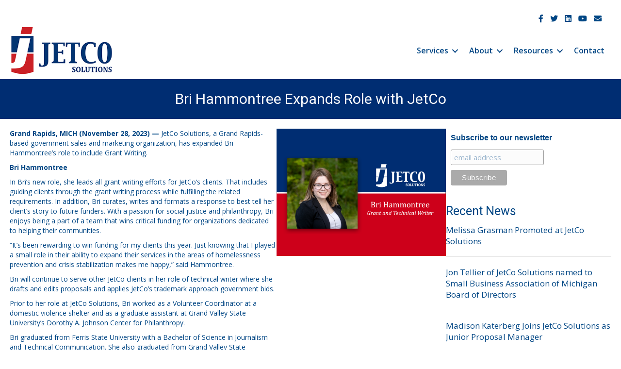

--- FILE ---
content_type: text/html; charset=UTF-8
request_url: https://www.jetcosolutions.com/bri-hammontree-expands-role-with-jetco/
body_size: 16843
content:
<!DOCTYPE html>
<html lang="en-US">
<head>
<meta charset="UTF-8" />
<meta name='viewport' content='width=device-width, initial-scale=1.0' />
<meta http-equiv='X-UA-Compatible' content='IE=edge' />
<link rel="profile" href="https://gmpg.org/xfn/11" />
<meta name='robots' content='index, follow, max-image-preview:large, max-snippet:-1, max-video-preview:-1' />

	<!-- This site is optimized with the Yoast SEO plugin v26.8 - https://yoast.com/product/yoast-seo-wordpress/ -->
	<title>Bri Hammontree Expands Role with JetCo</title>
	<meta name="description" content="Bri Hammontree now leads all grant writing efforts for JetCo&#039;s clients. Read more about her new position here." />
	<link rel="canonical" href="https://www.jetcosolutions.com/bri-hammontree-expands-role-with-jetco/" />
	<meta property="og:locale" content="en_US" />
	<meta property="og:type" content="article" />
	<meta property="og:title" content="Bri Hammontree Expands Role with JetCo" />
	<meta property="og:description" content="Bri Hammontree now leads all grant writing efforts for JetCo&#039;s clients. Read more about her new position here." />
	<meta property="og:url" content="https://www.jetcosolutions.com/bri-hammontree-expands-role-with-jetco/" />
	<meta property="og:site_name" content="JetCo Solutions" />
	<meta property="article:published_time" content="2023-11-28T14:25:13+00:00" />
	<meta property="og:image" content="https://www.jetcosolutions.com/wp-content/uploads/2023/11/Bri-Hammontree-Grant-Image.png" />
	<meta property="og:image:width" content="960" />
	<meta property="og:image:height" content="721" />
	<meta property="og:image:type" content="image/png" />
	<meta name="author" content="The JetCo Solutions Team" />
	<meta name="twitter:card" content="summary_large_image" />
	<meta name="twitter:label1" content="Written by" />
	<meta name="twitter:data1" content="The JetCo Solutions Team" />
	<meta name="twitter:label2" content="Est. reading time" />
	<meta name="twitter:data2" content="2 minutes" />
	<script type="application/ld+json" class="yoast-schema-graph">{"@context":"https://schema.org","@graph":[{"@type":"Article","@id":"https://www.jetcosolutions.com/bri-hammontree-expands-role-with-jetco/#article","isPartOf":{"@id":"https://www.jetcosolutions.com/bri-hammontree-expands-role-with-jetco/"},"author":{"name":"The JetCo Solutions Team","@id":"https://www.jetcosolutions.com/#/schema/person/e7b7a778d0499988a48e4a8d787461b5"},"headline":"Bri Hammontree Expands her Role with JetCo","datePublished":"2023-11-28T14:25:13+00:00","mainEntityOfPage":{"@id":"https://www.jetcosolutions.com/bri-hammontree-expands-role-with-jetco/"},"wordCount":266,"image":{"@id":"https://www.jetcosolutions.com/bri-hammontree-expands-role-with-jetco/#primaryimage"},"thumbnailUrl":"https://www.jetcosolutions.com/wp-content/uploads/2023/11/Bri-Hammontree-Grant-Image.png","keywords":["Company Culture","Government Sales","JetCo Solutions","News"],"articleSection":["Company Culture","News","Proposal Management"],"inLanguage":"en-US"},{"@type":"WebPage","@id":"https://www.jetcosolutions.com/bri-hammontree-expands-role-with-jetco/","url":"https://www.jetcosolutions.com/bri-hammontree-expands-role-with-jetco/","name":"Bri Hammontree Expands Role with JetCo","isPartOf":{"@id":"https://www.jetcosolutions.com/#website"},"primaryImageOfPage":{"@id":"https://www.jetcosolutions.com/bri-hammontree-expands-role-with-jetco/#primaryimage"},"image":{"@id":"https://www.jetcosolutions.com/bri-hammontree-expands-role-with-jetco/#primaryimage"},"thumbnailUrl":"https://www.jetcosolutions.com/wp-content/uploads/2023/11/Bri-Hammontree-Grant-Image.png","datePublished":"2023-11-28T14:25:13+00:00","author":{"@id":"https://www.jetcosolutions.com/#/schema/person/e7b7a778d0499988a48e4a8d787461b5"},"description":"Bri Hammontree now leads all grant writing efforts for JetCo's clients. Read more about her new position here.","breadcrumb":{"@id":"https://www.jetcosolutions.com/bri-hammontree-expands-role-with-jetco/#breadcrumb"},"inLanguage":"en-US","potentialAction":[{"@type":"ReadAction","target":["https://www.jetcosolutions.com/bri-hammontree-expands-role-with-jetco/"]}]},{"@type":"ImageObject","inLanguage":"en-US","@id":"https://www.jetcosolutions.com/bri-hammontree-expands-role-with-jetco/#primaryimage","url":"https://www.jetcosolutions.com/wp-content/uploads/2023/11/Bri-Hammontree-Grant-Image.png","contentUrl":"https://www.jetcosolutions.com/wp-content/uploads/2023/11/Bri-Hammontree-Grant-Image.png","width":960,"height":721},{"@type":"BreadcrumbList","@id":"https://www.jetcosolutions.com/bri-hammontree-expands-role-with-jetco/#breadcrumb","itemListElement":[{"@type":"ListItem","position":1,"name":"Home","item":"https://www.jetcosolutions.com/"},{"@type":"ListItem","position":2,"name":"Bri Hammontree Expands her Role with JetCo"}]},{"@type":"WebSite","@id":"https://www.jetcosolutions.com/#website","url":"https://www.jetcosolutions.com/","name":"JetCo Solutions","description":"Government Sales and Proposal Management","potentialAction":[{"@type":"SearchAction","target":{"@type":"EntryPoint","urlTemplate":"https://www.jetcosolutions.com/?s={search_term_string}"},"query-input":{"@type":"PropertyValueSpecification","valueRequired":true,"valueName":"search_term_string"}}],"inLanguage":"en-US"},{"@type":"Person","@id":"https://www.jetcosolutions.com/#/schema/person/e7b7a778d0499988a48e4a8d787461b5","name":"The JetCo Solutions Team","image":{"@type":"ImageObject","inLanguage":"en-US","@id":"https://www.jetcosolutions.com/#/schema/person/image/","url":"https://secure.gravatar.com/avatar/22e7f61dd0bc87a4990aabf455f8e77f470e4d121fc8db1eec03112a33383edb?s=96&d=mm&r=g","contentUrl":"https://secure.gravatar.com/avatar/22e7f61dd0bc87a4990aabf455f8e77f470e4d121fc8db1eec03112a33383edb?s=96&d=mm&r=g","caption":"The JetCo Solutions Team"},"description":"The JetCo Solutions team is determined. We only win if you win, and we want you to succeed at every step of the government contracting process. View our team.","url":"https://www.jetcosolutions.com/author/jetco_admin/"}]}</script>
	<!-- / Yoast SEO plugin. -->


<link rel='dns-prefetch' href='//www.googletagmanager.com' />
<link rel='dns-prefetch' href='//stats.wp.com' />
<link rel='dns-prefetch' href='//fonts.googleapis.com' />
<link href='https://fonts.gstatic.com' crossorigin rel='preconnect' />
<link rel="alternate" type="application/rss+xml" title="JetCo Solutions &raquo; Feed" href="https://www.jetcosolutions.com/feed/" />
<link rel="alternate" type="application/rss+xml" title="JetCo Solutions &raquo; Comments Feed" href="https://www.jetcosolutions.com/comments/feed/" />
<link rel="alternate" type="text/calendar" title="JetCo Solutions &raquo; iCal Feed" href="https://www.jetcosolutions.com/events/?ical=1" />
<link rel="alternate" title="oEmbed (JSON)" type="application/json+oembed" href="https://www.jetcosolutions.com/wp-json/oembed/1.0/embed?url=https%3A%2F%2Fwww.jetcosolutions.com%2Fbri-hammontree-expands-role-with-jetco%2F" />
<link rel="alternate" title="oEmbed (XML)" type="text/xml+oembed" href="https://www.jetcosolutions.com/wp-json/oembed/1.0/embed?url=https%3A%2F%2Fwww.jetcosolutions.com%2Fbri-hammontree-expands-role-with-jetco%2F&#038;format=xml" />
<link rel="preload" href="https://www.jetcosolutions.com/wp-content/plugins/bb-plugin/fonts/fontawesome/5.15.4/webfonts/fa-solid-900.woff2" as="font" type="font/woff2" crossorigin="anonymous">
<link rel="preload" href="https://www.jetcosolutions.com/wp-content/plugins/bb-plugin/fonts/fontawesome/5.15.4/webfonts/fa-brands-400.woff2" as="font" type="font/woff2" crossorigin="anonymous">
<link rel="preload" href="https://www.jetcosolutions.com/wp-content/plugins/bb-plugin/fonts/fontawesome/5.15.4/webfonts/fa-regular-400.woff2" as="font" type="font/woff2" crossorigin="anonymous">
<style id='wp-img-auto-sizes-contain-inline-css'>
img:is([sizes=auto i],[sizes^="auto," i]){contain-intrinsic-size:3000px 1500px}
/*# sourceURL=wp-img-auto-sizes-contain-inline-css */
</style>
<link rel='stylesheet' id='sbi_styles-css' href='https://www.jetcosolutions.com/wp-content/plugins/instagram-feed/css/sbi-styles.min.css?ver=6.10.0' media='all' />
<style id='wp-emoji-styles-inline-css'>

	img.wp-smiley, img.emoji {
		display: inline !important;
		border: none !important;
		box-shadow: none !important;
		height: 1em !important;
		width: 1em !important;
		margin: 0 0.07em !important;
		vertical-align: -0.1em !important;
		background: none !important;
		padding: 0 !important;
	}
/*# sourceURL=wp-emoji-styles-inline-css */
</style>
<link rel='stylesheet' id='wp-block-library-css' href='https://www.jetcosolutions.com/wp-includes/css/dist/block-library/style.min.css?ver=6.9' media='all' />
<style id='global-styles-inline-css'>
:root{--wp--preset--aspect-ratio--square: 1;--wp--preset--aspect-ratio--4-3: 4/3;--wp--preset--aspect-ratio--3-4: 3/4;--wp--preset--aspect-ratio--3-2: 3/2;--wp--preset--aspect-ratio--2-3: 2/3;--wp--preset--aspect-ratio--16-9: 16/9;--wp--preset--aspect-ratio--9-16: 9/16;--wp--preset--color--black: #000000;--wp--preset--color--cyan-bluish-gray: #abb8c3;--wp--preset--color--white: #ffffff;--wp--preset--color--pale-pink: #f78da7;--wp--preset--color--vivid-red: #cf2e2e;--wp--preset--color--luminous-vivid-orange: #ff6900;--wp--preset--color--luminous-vivid-amber: #fcb900;--wp--preset--color--light-green-cyan: #7bdcb5;--wp--preset--color--vivid-green-cyan: #00d084;--wp--preset--color--pale-cyan-blue: #8ed1fc;--wp--preset--color--vivid-cyan-blue: #0693e3;--wp--preset--color--vivid-purple: #9b51e0;--wp--preset--gradient--vivid-cyan-blue-to-vivid-purple: linear-gradient(135deg,rgb(6,147,227) 0%,rgb(155,81,224) 100%);--wp--preset--gradient--light-green-cyan-to-vivid-green-cyan: linear-gradient(135deg,rgb(122,220,180) 0%,rgb(0,208,130) 100%);--wp--preset--gradient--luminous-vivid-amber-to-luminous-vivid-orange: linear-gradient(135deg,rgb(252,185,0) 0%,rgb(255,105,0) 100%);--wp--preset--gradient--luminous-vivid-orange-to-vivid-red: linear-gradient(135deg,rgb(255,105,0) 0%,rgb(207,46,46) 100%);--wp--preset--gradient--very-light-gray-to-cyan-bluish-gray: linear-gradient(135deg,rgb(238,238,238) 0%,rgb(169,184,195) 100%);--wp--preset--gradient--cool-to-warm-spectrum: linear-gradient(135deg,rgb(74,234,220) 0%,rgb(151,120,209) 20%,rgb(207,42,186) 40%,rgb(238,44,130) 60%,rgb(251,105,98) 80%,rgb(254,248,76) 100%);--wp--preset--gradient--blush-light-purple: linear-gradient(135deg,rgb(255,206,236) 0%,rgb(152,150,240) 100%);--wp--preset--gradient--blush-bordeaux: linear-gradient(135deg,rgb(254,205,165) 0%,rgb(254,45,45) 50%,rgb(107,0,62) 100%);--wp--preset--gradient--luminous-dusk: linear-gradient(135deg,rgb(255,203,112) 0%,rgb(199,81,192) 50%,rgb(65,88,208) 100%);--wp--preset--gradient--pale-ocean: linear-gradient(135deg,rgb(255,245,203) 0%,rgb(182,227,212) 50%,rgb(51,167,181) 100%);--wp--preset--gradient--electric-grass: linear-gradient(135deg,rgb(202,248,128) 0%,rgb(113,206,126) 100%);--wp--preset--gradient--midnight: linear-gradient(135deg,rgb(2,3,129) 0%,rgb(40,116,252) 100%);--wp--preset--font-size--small: 13px;--wp--preset--font-size--medium: 20px;--wp--preset--font-size--large: 36px;--wp--preset--font-size--x-large: 42px;--wp--preset--spacing--20: 0.44rem;--wp--preset--spacing--30: 0.67rem;--wp--preset--spacing--40: 1rem;--wp--preset--spacing--50: 1.5rem;--wp--preset--spacing--60: 2.25rem;--wp--preset--spacing--70: 3.38rem;--wp--preset--spacing--80: 5.06rem;--wp--preset--shadow--natural: 6px 6px 9px rgba(0, 0, 0, 0.2);--wp--preset--shadow--deep: 12px 12px 50px rgba(0, 0, 0, 0.4);--wp--preset--shadow--sharp: 6px 6px 0px rgba(0, 0, 0, 0.2);--wp--preset--shadow--outlined: 6px 6px 0px -3px rgb(255, 255, 255), 6px 6px rgb(0, 0, 0);--wp--preset--shadow--crisp: 6px 6px 0px rgb(0, 0, 0);}:where(.is-layout-flex){gap: 0.5em;}:where(.is-layout-grid){gap: 0.5em;}body .is-layout-flex{display: flex;}.is-layout-flex{flex-wrap: wrap;align-items: center;}.is-layout-flex > :is(*, div){margin: 0;}body .is-layout-grid{display: grid;}.is-layout-grid > :is(*, div){margin: 0;}:where(.wp-block-columns.is-layout-flex){gap: 2em;}:where(.wp-block-columns.is-layout-grid){gap: 2em;}:where(.wp-block-post-template.is-layout-flex){gap: 1.25em;}:where(.wp-block-post-template.is-layout-grid){gap: 1.25em;}.has-black-color{color: var(--wp--preset--color--black) !important;}.has-cyan-bluish-gray-color{color: var(--wp--preset--color--cyan-bluish-gray) !important;}.has-white-color{color: var(--wp--preset--color--white) !important;}.has-pale-pink-color{color: var(--wp--preset--color--pale-pink) !important;}.has-vivid-red-color{color: var(--wp--preset--color--vivid-red) !important;}.has-luminous-vivid-orange-color{color: var(--wp--preset--color--luminous-vivid-orange) !important;}.has-luminous-vivid-amber-color{color: var(--wp--preset--color--luminous-vivid-amber) !important;}.has-light-green-cyan-color{color: var(--wp--preset--color--light-green-cyan) !important;}.has-vivid-green-cyan-color{color: var(--wp--preset--color--vivid-green-cyan) !important;}.has-pale-cyan-blue-color{color: var(--wp--preset--color--pale-cyan-blue) !important;}.has-vivid-cyan-blue-color{color: var(--wp--preset--color--vivid-cyan-blue) !important;}.has-vivid-purple-color{color: var(--wp--preset--color--vivid-purple) !important;}.has-black-background-color{background-color: var(--wp--preset--color--black) !important;}.has-cyan-bluish-gray-background-color{background-color: var(--wp--preset--color--cyan-bluish-gray) !important;}.has-white-background-color{background-color: var(--wp--preset--color--white) !important;}.has-pale-pink-background-color{background-color: var(--wp--preset--color--pale-pink) !important;}.has-vivid-red-background-color{background-color: var(--wp--preset--color--vivid-red) !important;}.has-luminous-vivid-orange-background-color{background-color: var(--wp--preset--color--luminous-vivid-orange) !important;}.has-luminous-vivid-amber-background-color{background-color: var(--wp--preset--color--luminous-vivid-amber) !important;}.has-light-green-cyan-background-color{background-color: var(--wp--preset--color--light-green-cyan) !important;}.has-vivid-green-cyan-background-color{background-color: var(--wp--preset--color--vivid-green-cyan) !important;}.has-pale-cyan-blue-background-color{background-color: var(--wp--preset--color--pale-cyan-blue) !important;}.has-vivid-cyan-blue-background-color{background-color: var(--wp--preset--color--vivid-cyan-blue) !important;}.has-vivid-purple-background-color{background-color: var(--wp--preset--color--vivid-purple) !important;}.has-black-border-color{border-color: var(--wp--preset--color--black) !important;}.has-cyan-bluish-gray-border-color{border-color: var(--wp--preset--color--cyan-bluish-gray) !important;}.has-white-border-color{border-color: var(--wp--preset--color--white) !important;}.has-pale-pink-border-color{border-color: var(--wp--preset--color--pale-pink) !important;}.has-vivid-red-border-color{border-color: var(--wp--preset--color--vivid-red) !important;}.has-luminous-vivid-orange-border-color{border-color: var(--wp--preset--color--luminous-vivid-orange) !important;}.has-luminous-vivid-amber-border-color{border-color: var(--wp--preset--color--luminous-vivid-amber) !important;}.has-light-green-cyan-border-color{border-color: var(--wp--preset--color--light-green-cyan) !important;}.has-vivid-green-cyan-border-color{border-color: var(--wp--preset--color--vivid-green-cyan) !important;}.has-pale-cyan-blue-border-color{border-color: var(--wp--preset--color--pale-cyan-blue) !important;}.has-vivid-cyan-blue-border-color{border-color: var(--wp--preset--color--vivid-cyan-blue) !important;}.has-vivid-purple-border-color{border-color: var(--wp--preset--color--vivid-purple) !important;}.has-vivid-cyan-blue-to-vivid-purple-gradient-background{background: var(--wp--preset--gradient--vivid-cyan-blue-to-vivid-purple) !important;}.has-light-green-cyan-to-vivid-green-cyan-gradient-background{background: var(--wp--preset--gradient--light-green-cyan-to-vivid-green-cyan) !important;}.has-luminous-vivid-amber-to-luminous-vivid-orange-gradient-background{background: var(--wp--preset--gradient--luminous-vivid-amber-to-luminous-vivid-orange) !important;}.has-luminous-vivid-orange-to-vivid-red-gradient-background{background: var(--wp--preset--gradient--luminous-vivid-orange-to-vivid-red) !important;}.has-very-light-gray-to-cyan-bluish-gray-gradient-background{background: var(--wp--preset--gradient--very-light-gray-to-cyan-bluish-gray) !important;}.has-cool-to-warm-spectrum-gradient-background{background: var(--wp--preset--gradient--cool-to-warm-spectrum) !important;}.has-blush-light-purple-gradient-background{background: var(--wp--preset--gradient--blush-light-purple) !important;}.has-blush-bordeaux-gradient-background{background: var(--wp--preset--gradient--blush-bordeaux) !important;}.has-luminous-dusk-gradient-background{background: var(--wp--preset--gradient--luminous-dusk) !important;}.has-pale-ocean-gradient-background{background: var(--wp--preset--gradient--pale-ocean) !important;}.has-electric-grass-gradient-background{background: var(--wp--preset--gradient--electric-grass) !important;}.has-midnight-gradient-background{background: var(--wp--preset--gradient--midnight) !important;}.has-small-font-size{font-size: var(--wp--preset--font-size--small) !important;}.has-medium-font-size{font-size: var(--wp--preset--font-size--medium) !important;}.has-large-font-size{font-size: var(--wp--preset--font-size--large) !important;}.has-x-large-font-size{font-size: var(--wp--preset--font-size--x-large) !important;}
/*# sourceURL=global-styles-inline-css */
</style>

<style id='classic-theme-styles-inline-css'>
/*! This file is auto-generated */
.wp-block-button__link{color:#fff;background-color:#32373c;border-radius:9999px;box-shadow:none;text-decoration:none;padding:calc(.667em + 2px) calc(1.333em + 2px);font-size:1.125em}.wp-block-file__button{background:#32373c;color:#fff;text-decoration:none}
/*# sourceURL=/wp-includes/css/classic-themes.min.css */
</style>
<link rel='stylesheet' id='fl-builder-layout-7883-css' href='https://www.jetcosolutions.com/wp-content/uploads/bb-plugin/cache/7883-layout.css?ver=fbf2b6719bcf93bc8498fe95195d8247' media='all' />
<link rel='stylesheet' id='wppopups-pro-css' href='https://www.jetcosolutions.com/wp-content/plugins/wppopups/pro/assets/css/wppopups.css?ver=2.2.0.5' media='all' />
<link rel='stylesheet' id='font-awesome-5-css' href='https://www.jetcosolutions.com/wp-content/plugins/bb-plugin/fonts/fontawesome/5.15.4/css/all.min.css?ver=2.8.1.1' media='all' />
<link rel='stylesheet' id='fl-builder-layout-bundle-c92ea2c05bdfc423e48e99e251c9aba9-css' href='https://www.jetcosolutions.com/wp-content/uploads/bb-plugin/cache/c92ea2c05bdfc423e48e99e251c9aba9-layout-bundle.css?ver=2.8.1.1-1.5.2.1' media='all' />
<link rel='stylesheet' id='wppopups-base-css' href='https://www.jetcosolutions.com/wp-content/plugins/wppopups/src/assets/css/wppopups-base.css?ver=2.2.0.5' media='all' />
<link rel='stylesheet' id='jquery-magnificpopup-css' href='https://www.jetcosolutions.com/wp-content/plugins/bb-plugin/css/jquery.magnificpopup.min.css?ver=2.8.1.1' media='all' />
<link rel='stylesheet' id='base-css' href='https://www.jetcosolutions.com/wp-content/themes/bb-theme/css/base.min.css?ver=1.7.11' media='all' />
<link rel='stylesheet' id='fl-automator-skin-css' href='https://www.jetcosolutions.com/wp-content/uploads/bb-theme/skin-693aeba2b9d29.css?ver=1.7.11' media='all' />
<link rel='stylesheet' id='fl-child-theme-css' href='https://www.jetcosolutions.com/wp-content/themes/bb-theme-child/style.css?ver=6.9' media='all' />
<link rel='stylesheet' id='fl-builder-google-fonts-56720c14988212e8e912cc6cae005792-css' href='//fonts.googleapis.com/css?family=Open+Sans%3A300%2C400%2C700%2C400%2C600%7CRoboto%3A400&#038;ver=6.9' media='all' />
<script src="https://www.jetcosolutions.com/wp-includes/js/jquery/jquery.min.js?ver=3.7.1" id="jquery-core-js"></script>
<script src="https://www.jetcosolutions.com/wp-includes/js/jquery/jquery-migrate.min.js?ver=3.4.1" id="jquery-migrate-js"></script>
<script src="https://www.jetcosolutions.com/wp-includes/js/dist/hooks.min.js?ver=dd5603f07f9220ed27f1" id="wp-hooks-js"></script>
<script id="wppopups-pro-js-js-extra">
var wppopups_pro_vars = {"enable_stats":"1","m_id":"astorteboom@jetcosolutions.com","data_sampling":"0","post_id":"7883","l18n":{"wait":"Please wait","seconds":"seconds"}};
//# sourceURL=wppopups-pro-js-js-extra
</script>
<script src="https://www.jetcosolutions.com/wp-content/plugins/wppopups/pro/assets/js/wppopups.js?ver=2.2.0.5" id="wppopups-pro-js-js"></script>

<!-- Google tag (gtag.js) snippet added by Site Kit -->
<!-- Google Analytics snippet added by Site Kit -->
<script src="https://www.googletagmanager.com/gtag/js?id=G-8136B5K6CF" id="google_gtagjs-js" async></script>
<script id="google_gtagjs-js-after">
window.dataLayer = window.dataLayer || [];function gtag(){dataLayer.push(arguments);}
gtag("set","linker",{"domains":["www.jetcosolutions.com"]});
gtag("js", new Date());
gtag("set", "developer_id.dZTNiMT", true);
gtag("config", "G-8136B5K6CF");
//# sourceURL=google_gtagjs-js-after
</script>
<link rel="https://api.w.org/" href="https://www.jetcosolutions.com/wp-json/" /><link rel="alternate" title="JSON" type="application/json" href="https://www.jetcosolutions.com/wp-json/wp/v2/posts/7883" /><link rel="EditURI" type="application/rsd+xml" title="RSD" href="https://www.jetcosolutions.com/xmlrpc.php?rsd" />
<meta name="generator" content="WordPress 6.9" />
<link rel='shortlink' href='https://www.jetcosolutions.com/?p=7883' />
<meta name="generator" content="Site Kit by Google 1.171.0" /><meta name="tec-api-version" content="v1"><meta name="tec-api-origin" content="https://www.jetcosolutions.com"><link rel="alternate" href="https://www.jetcosolutions.com/wp-json/tribe/events/v1/" />	<style>img#wpstats{display:none}</style>
		
<!-- Google AdSense meta tags added by Site Kit -->
<meta name="google-adsense-platform-account" content="ca-host-pub-2644536267352236">
<meta name="google-adsense-platform-domain" content="sitekit.withgoogle.com">
<!-- End Google AdSense meta tags added by Site Kit -->

<!-- Google Tag Manager snippet added by Site Kit -->
<script>
			( function( w, d, s, l, i ) {
				w[l] = w[l] || [];
				w[l].push( {'gtm.start': new Date().getTime(), event: 'gtm.js'} );
				var f = d.getElementsByTagName( s )[0],
					j = d.createElement( s ), dl = l != 'dataLayer' ? '&l=' + l : '';
				j.async = true;
				j.src = 'https://www.googletagmanager.com/gtm.js?id=' + i + dl;
				f.parentNode.insertBefore( j, f );
			} )( window, document, 'script', 'dataLayer', 'GTM-KB2T6GH' );
			
</script>

<!-- End Google Tag Manager snippet added by Site Kit -->
<link rel="icon" href="https://www.jetcosolutions.com/wp-content/uploads/2019/06/cropped-Transparent-Logo-32x32.png" sizes="32x32" />
<link rel="icon" href="https://www.jetcosolutions.com/wp-content/uploads/2019/06/cropped-Transparent-Logo-192x192.png" sizes="192x192" />
<link rel="apple-touch-icon" href="https://www.jetcosolutions.com/wp-content/uploads/2019/06/cropped-Transparent-Logo-180x180.png" />
<meta name="msapplication-TileImage" content="https://www.jetcosolutions.com/wp-content/uploads/2019/06/cropped-Transparent-Logo-270x270.png" />
		<style id="wp-custom-css">
			.fl-page .fl-page-header-primary .fl-page-header-wrap {
  border-bottom: 0px;
}

.fl-page-footer {
	border-top-width: 15px;
	border-top-color: #004684;
}

.fl-page-bar {
	border-bottom: none;
}		</style>
		<!-- Google Tag Manager -->
<script>(function(w,d,s,l,i){w[l]=w[l]||[];w[l].push({'gtm.start':
new Date().getTime(),event:'gtm.js'});var f=d.getElementsByTagName(s)[0],
j=d.createElement(s),dl=l!='dataLayer'?'&l='+l:'';j.async=true;j.src=
'https://www.googletagmanager.com/gtm.js?id='+i+dl;f.parentNode.insertBefore(j,f);
})(window,document,'script','dataLayer','GTM-PG8XB2Q');</script>
<!-- End Google Tag Manager -->
</head>
<body class="wp-singular post-template post-template-tpl-full-width post-template-tpl-full-width-php single single-post postid-7883 single-format-standard wp-theme-bb-theme wp-child-theme-bb-theme-child fl-builder tribe-no-js page-template-beaver-builder-child-theme fl-theme-builder-header fl-theme-builder-header-header fl-theme-builder-footer fl-theme-builder-footer-footer fl-framework-base fl-preset-default fl-full-width fl-submenu-indicator" itemscope="itemscope" itemtype="https://schema.org/WebPage">
<!-- Google Tag Manager (noscript) -->
<noscript><iframe src="https://www.googletagmanager.com/ns.html?id=GTM-PG8XB2Q"
height="0" width="0" style="display:none;visibility:hidden"></iframe></noscript>
<!-- End Google Tag Manager (noscript) -->

<!-- Global site tag (gtag.js) - Google Analytics -->
<script async src="https://www.googletagmanager.com/gtag/js?id=UA-62088804-1"></script>
<script>
  window.dataLayer = window.dataLayer || [];
  function gtag(){dataLayer.push(arguments);}
  gtag('js', new Date());

  gtag('config', 'UA-62088804-1');
</script><a aria-label="Skip to content" class="fl-screen-reader-text" href="#fl-main-content">Skip to content</a>		<!-- Google Tag Manager (noscript) snippet added by Site Kit -->
		<noscript>
			<iframe src="https://www.googletagmanager.com/ns.html?id=GTM-KB2T6GH" height="0" width="0" style="display:none;visibility:hidden"></iframe>
		</noscript>
		<!-- End Google Tag Manager (noscript) snippet added by Site Kit -->
		<div class="fl-page">
	<header class="fl-builder-content fl-builder-content-2943 fl-builder-global-templates-locked" data-post-id="2943" data-type="header" data-sticky="0" data-sticky-on="" data-sticky-breakpoint="medium" data-shrink="0" data-overlay="0" data-overlay-bg="transparent" data-shrink-image-height="50px" role="banner" itemscope="itemscope" itemtype="http://schema.org/WPHeader"><div class="fl-row fl-row-fixed-width fl-row-bg-none fl-node-5ed10598cef68 fl-row-default-height fl-row-align-center" data-node="5ed10598cef68">
	<div class="fl-row-content-wrap">
						<div class="fl-row-content fl-row-fixed-width fl-node-content">
		
<div class="fl-col-group fl-node-5ed10598d1f87" data-node="5ed10598d1f87">
			<div class="fl-col fl-node-5ed10598d200e" data-node="5ed10598d200e">
	<div class="fl-col-content fl-node-content"><div class="fl-module fl-module-icon-group fl-node-5ed018d61c153 fl-visible-desktop fl-visible-large fl-visible-medium" data-node="5ed018d61c153">
	<div class="fl-module-content fl-node-content">
		<div class="fl-icon-group">
	<span class="fl-icon">
								<a href="https://www.facebook.com/jetcosolutions/" target="_blank" rel="noopener" >
							<i class="fab fa-facebook-f" aria-hidden="true"></i>
				<span class="sr-only">JetCo Solutions Facebook</span>
						</a>
			</span>
		<span class="fl-icon">
								<a href="https://twitter.com/JetCoSolutions" target="_blank" rel="noopener" >
							<i class="fab fa-twitter" aria-hidden="true"></i>
				<span class="sr-only">JetCo Solutions Twitter</span>
						</a>
			</span>
		<span class="fl-icon">
								<a href="https://www.linkedin.com/company/jetco-solutions/" target="_blank" rel="noopener" >
							<i class="fab fa-linkedin" aria-hidden="true"></i>
				<span class="sr-only">JetCo Solutions LinkedIn</span>
						</a>
			</span>
		<span class="fl-icon">
								<a href="https://www.youtube.com/channel/UC8P4Dhwm8jH-ZgjIRpSfMGA" target="_blank" rel="noopener" >
							<i class="fab fa-youtube" aria-hidden="true"></i>
				<span class="sr-only">JetCo Solutions Youtube</span>
						</a>
			</span>
		<span class="fl-icon">
								<a href="http://eepurl.com/gvJ81r" target="_blank" rel="noopener" >
							<i class="fas fa-envelope" aria-hidden="true"></i>
				<span class="sr-only">JetCo Solutions Email</span>
						</a>
			</span>
	</div>
	</div>
</div>
</div>
</div>
	</div>
		</div>
	</div>
</div>
<div class="fl-row fl-row-full-width fl-row-bg-color fl-node-5ed018d61c147 fl-row-default-height fl-row-align-center" data-node="5ed018d61c147">
	<div class="fl-row-content-wrap">
						<div class="fl-row-content fl-row-fixed-width fl-node-content">
		
<div class="fl-col-group fl-node-5ed018d61c14a fl-col-group-equal-height fl-col-group-align-center fl-col-group-custom-width" data-node="5ed018d61c14a">
			<div class="fl-col fl-node-5ed018d61c14b fl-col-small fl-col-small-custom-width" data-node="5ed018d61c14b">
	<div class="fl-col-content fl-node-content"><div class="fl-module fl-module-photo fl-node-5ed01a7f58e15" data-node="5ed01a7f58e15">
	<div class="fl-module-content fl-node-content">
		<div class="fl-photo fl-photo-align-center" itemscope itemtype="https://schema.org/ImageObject">
	<div class="fl-photo-content fl-photo-img-jpg">
				<a href="https://www.jetcosolutions.com/" target="_self" itemprop="url">
				<img loading="lazy" decoding="async" class="fl-photo-img wp-image-2946 size-full" src="https://www.jetcosolutions.com/wp-content/uploads/2020/05/JetCo-Solutions.jpg" alt="JetCo Solutions Header" itemprop="image" height="138" width="300" title="Artboard 4"  data-no-lazy="1" />
				</a>
					</div>
	</div>
	</div>
</div>
</div>
</div>
			<div class="fl-col fl-node-5ed018d61c14c fl-col-small-custom-width" data-node="5ed018d61c14c">
	<div class="fl-col-content fl-node-content"><div class="fl-module fl-module-menu fl-node-5ed018d61c14e" data-node="5ed018d61c14e">
	<div class="fl-module-content fl-node-content">
		<div class="fl-menu fl-menu-responsive-toggle-mobile">
	<button class="fl-menu-mobile-toggle hamburger" aria-label="Menu"><span class="fl-menu-icon svg-container"><svg version="1.1" class="hamburger-menu" xmlns="http://www.w3.org/2000/svg" xmlns:xlink="http://www.w3.org/1999/xlink" viewBox="0 0 512 512">
<rect class="fl-hamburger-menu-top" width="512" height="102"/>
<rect class="fl-hamburger-menu-middle" y="205" width="512" height="102"/>
<rect class="fl-hamburger-menu-bottom" y="410" width="512" height="102"/>
</svg>
</span></button>	<div class="fl-clear"></div>
	<nav aria-label="Menu" itemscope="itemscope" itemtype="https://schema.org/SiteNavigationElement"><ul id="menu-primary" class="menu fl-menu-horizontal fl-toggle-arrows"><li id="menu-item-1730" class="menu-item menu-item-type-post_type menu-item-object-page menu-item-has-children fl-has-submenu"><div class="fl-has-submenu-container"><a href="https://www.jetcosolutions.com/services/">Services</a><span class="fl-menu-toggle"></span></div><ul class="sub-menu">	<li id="menu-item-696" class="menu-item menu-item-type-post_type menu-item-object-page"><a href="https://www.jetcosolutions.com/services/capture-government-business-development/">Capture (Government Business Development)</a></li>	<li id="menu-item-1709" class="menu-item menu-item-type-post_type menu-item-object-page"><a href="https://www.jetcosolutions.com/services/research/">Research</a></li>	<li id="menu-item-1707" class="menu-item menu-item-type-post_type menu-item-object-page"><a href="https://www.jetcosolutions.com/services/proposal-management-and-bid-writing/">Proposal Management and Bid Writing</a></li>	<li id="menu-item-7817" class="menu-item menu-item-type-post_type menu-item-object-page"><a href="https://www.jetcosolutions.com/services/grant-writing/">Grant Writing</a></li>	<li id="menu-item-1708" class="menu-item menu-item-type-post_type menu-item-object-page"><a href="https://www.jetcosolutions.com/services/gsa/">GSA</a></li>	<li id="menu-item-2953" class="menu-item menu-item-type-post_type menu-item-object-page"><a href="https://www.jetcosolutions.com/services/b2g-launch-pad/">B2G Launch Pad™</a></li>	<li id="menu-item-2954" class="menu-item menu-item-type-post_type menu-item-object-page"><a href="https://www.jetcosolutions.com/services/federal-focus-report/">Federal Focus Report</a></li>	<li id="menu-item-2973" class="menu-item menu-item-type-post_type menu-item-object-page"><a href="https://www.jetcosolutions.com/services/federal-action-plan/">Federal Action Plan</a></li>	<li id="menu-item-2977" class="menu-item menu-item-type-post_type menu-item-object-page"><a href="https://www.jetcosolutions.com/services/competitive-assessment-report/">Competitive Assessment Report</a></li></ul></li><li id="menu-item-682" class="menu-item menu-item-type-post_type menu-item-object-page menu-item-has-children fl-has-submenu"><div class="fl-has-submenu-container"><a href="https://www.jetcosolutions.com/about/">About</a><span class="fl-menu-toggle"></span></div><ul class="sub-menu">	<li id="menu-item-1767" class="menu-item menu-item-type-post_type menu-item-object-page"><a href="https://www.jetcosolutions.com/about/our-team/">Our Team</a></li>	<li id="menu-item-1766" class="menu-item menu-item-type-post_type menu-item-object-page"><a href="https://www.jetcosolutions.com/about/the-client-experience/">The Client Experience</a></li>	<li id="menu-item-2580" class="menu-item menu-item-type-post_type menu-item-object-page"><a href="https://www.jetcosolutions.com/about/agencies/">Agencies</a></li>	<li id="menu-item-1764" class="menu-item menu-item-type-post_type menu-item-object-page"><a href="https://www.jetcosolutions.com/about/careers/">Careers</a></li></ul></li><li id="menu-item-3204" class="menu-item menu-item-type-custom menu-item-object-custom menu-item-has-children fl-has-submenu"><div class="fl-has-submenu-container"><a href="#">Resources</a><span class="fl-menu-toggle"></span></div><ul class="sub-menu">	<li id="menu-item-1830" class="menu-item menu-item-type-post_type menu-item-object-page"><a href="https://www.jetcosolutions.com/resources/blog/">Blog</a></li>	<li id="menu-item-2645" class="menu-item menu-item-type-post_type menu-item-object-page"><a href="https://www.jetcosolutions.com/resources/case-studies/">Case Studies</a></li>	<li id="menu-item-2137" class="menu-item menu-item-type-post_type menu-item-object-page"><a href="https://www.jetcosolutions.com/resources/news/">News</a></li>	<li id="menu-item-3222" class="menu-item menu-item-type-post_type menu-item-object-page"><a href="https://www.jetcosolutions.com/resources/proposal-writing-services-grant-program/">ODAI Proposal Writing Services Grant Program</a></li></ul></li><li id="menu-item-683" class="ss-nav-button menu-item menu-item-type-post_type menu-item-object-page"><a href="https://www.jetcosolutions.com/contact/">Contact</a></li></ul></nav></div>
	</div>
</div>
</div>
</div>
	</div>
		</div>
	</div>
</div>
</header>	<div id="fl-main-content" class="fl-page-content" itemprop="mainContentOfPage" role="main">

		
<div class="fl-content-full container">
	<div class="row">
		<div class="fl-content col-md-12">
			<article class="fl-post post-7883 post type-post status-publish format-standard has-post-thumbnail hentry category-company-culture category-news category-proposal-management tag-company-culture tag-government-sales tag-jetco-solutions tag-news" id="fl-post-7883" itemscope="itemscope" itemtype="https://schema.org/CreativeWork">

			<div class="fl-post-content clearfix" itemprop="text">
		<div class="fl-builder-content fl-builder-content-7883 fl-builder-content-primary fl-builder-global-templates-locked" data-post-id="7883"><div class="fl-row fl-row-full-width fl-row-bg-color fl-node-o4jcfnrz391w fl-row-default-height fl-row-align-center" data-node="o4jcfnrz391w">
	<div class="fl-row-content-wrap">
						<div class="fl-row-content fl-row-fixed-width fl-node-content">
		
<div class="fl-col-group fl-node-deyi5bmp6axv" data-node="deyi5bmp6axv">
			<div class="fl-col fl-node-j3bydki4oal5" data-node="j3bydki4oal5">
	<div class="fl-col-content fl-node-content"><div class="fl-module fl-module-html fl-node-1leob3ikcqmx" data-node="1leob3ikcqmx">
	<div class="fl-module-content fl-node-content">
		<div class="fl-html">
	</div>
	</div>
</div>
<div class="fl-module fl-module-heading fl-node-5ypn1z8foqlu" data-node="5ypn1z8foqlu">
	<div class="fl-module-content fl-node-content">
		<h1 class="fl-heading">
		<span class="fl-heading-text">Bri Hammontree Expands Role with JetCo</span>
	</h1>
	</div>
</div>
<div class="fl-module fl-module-html fl-node-68slgj2qbhy3" data-node="68slgj2qbhy3">
	<div class="fl-module-content fl-node-content">
		<div class="fl-html">
	</div>
	</div>
</div>
</div>
</div>
	</div>
		</div>
	</div>
</div>
<div class="fl-row fl-row-full-width fl-row-bg-none fl-node-jp1enrqit6om fl-row-default-height fl-row-align-center" data-node="jp1enrqit6om">
	<div class="fl-row-content-wrap">
						<div class="fl-row-content fl-row-fixed-width fl-node-content">
		
<div class="fl-col-group fl-node-lhda5ueyoqbw" data-node="lhda5ueyoqbw">
			<div class="fl-col fl-node-z2fnt0mai6yg fl-col-has-cols" data-node="z2fnt0mai6yg">
	<div class="fl-col-content fl-node-content">
<div class="fl-col-group fl-node-uykdzm4fsqtj fl-col-group-nested" data-node="uykdzm4fsqtj">
			<div class="fl-col fl-node-qglzf8mb2dc7" data-node="qglzf8mb2dc7">
	<div class="fl-col-content fl-node-content"><div class="fl-module fl-module-rich-text fl-node-23vmozbltf8a" data-node="23vmozbltf8a">
	<div class="fl-module-content fl-node-content">
		<div class="fl-rich-text">
	<p><strong>Grand Rapids, MICH (November 28, 2023) — </strong>JetCo Solutions, a Grand Rapids-based government sales and marketing organization, has expanded Bri Hammontree’s role to include Grant Writing.</p>
<p><strong>Bri Hammontree</strong></p>
<p>In Bri’s new role, she leads all grant writing efforts for JetCo’s clients. That includes guiding clients through the grant writing process while fulfilling the related requirements. In addition, Bri curates, writes and formats a response to best tell her client’s story to future funders. With a passion for social justice and philanthropy, Bri enjoys being a part of a team that wins critical funding for organizations dedicated to helping their communities.</p>
<p>“It’s been rewarding to win funding for my clients this year. Just knowing that I played a small role in their ability to expand their services in the areas of homelessness prevention and crisis stabilization makes me happy,” said Hammontree.</p>
<p>Bri will continue to serve other JetCo clients in her role of technical writer where she drafts and edits proposals and applies JetCo’s trademark approach government bids.</p>
<p>Prior to her role at JetCo Solutions, Bri worked as a Volunteer Coordinator at a domestic violence shelter and as a graduate assistant at Grand Valley State University’s Dorothy A. Johnson Center for Philanthropy.</p>
<p>Bri graduated from Ferris State University with a Bachelor of Science in Journalism and Technical Communication. She also graduated from Grand Valley State University with a Master of Arts in Social Innovation.</p>
<p><span data-contrast="none">To learn more about the JetCo Solutions team, please visit our </span><strong><a href="https://www.jetcosolutions.com/about/our-team/">team page</a>.  </strong><span data-ccp-props="{&quot;134233117&quot;:false,&quot;134233118&quot;:false,&quot;201341983&quot;:0,&quot;335559738&quot;:0,&quot;335559739&quot;:0,&quot;335559740&quot;:240}"> </span></p>
</div>
	</div>
</div>
</div>
</div>
			<div class="fl-col fl-node-691bxtaqhwkr fl-col-small" data-node="691bxtaqhwkr">
	<div class="fl-col-content fl-node-content"><div class="fl-module fl-module-photo fl-node-p75xqtafy2im" data-node="p75xqtafy2im">
	<div class="fl-module-content fl-node-content">
		<div class="fl-photo fl-photo-align-center" itemscope itemtype="https://schema.org/ImageObject">
	<div class="fl-photo-content fl-photo-img-png">
				<img fetchpriority="high" decoding="async" class="fl-photo-img wp-image-7884 size-full" src="https://www.jetcosolutions.com/wp-content/uploads/2023/11/Bri-Hammontree-Grant-Image.png" alt="Bri Hammontree Grant Image" itemprop="image" height="721" width="960" title="Bri Hammontree Grant Image" srcset="https://www.jetcosolutions.com/wp-content/uploads/2023/11/Bri-Hammontree-Grant-Image.png 960w, https://www.jetcosolutions.com/wp-content/uploads/2023/11/Bri-Hammontree-Grant-Image-300x225.png 300w, https://www.jetcosolutions.com/wp-content/uploads/2023/11/Bri-Hammontree-Grant-Image-768x577.png 768w" sizes="(max-width: 960px) 100vw, 960px" />
					</div>
	</div>
	</div>
</div>
</div>
</div>
	</div>
</div>
</div>
			<div class="fl-col fl-node-w03mut7rl15c fl-col-small" data-node="w03mut7rl15c">
	<div class="fl-col-content fl-node-content"><div class="fl-module fl-module-html fl-node-47xzyhp9is05 fl-visible-desktop fl-visible-large fl-visible-medium" data-node="47xzyhp9is05">
	<div class="fl-module-content fl-node-content">
		<div class="fl-html">
	<!-- Begin Mailchimp Signup Form -->
<link href="//cdn-images.mailchimp.com/embedcode/slim-10_7.css" rel="stylesheet" type="text/css">
<style type="text/css">
	#mc_embed_signup{background:#fff; clear:left; font:14px Helvetica,Arial,sans-serif; }
	/* Add your own Mailchimp form style overrides in your site stylesheet or in this style block.
	   We recommend moving this block and the preceding CSS link to the HEAD of your HTML file. */
</style>
<div id="mc_embed_signup">
<form action="https://jetcosolutions.us3.list-manage.com/subscribe/post?u=4536319c59449ed89583d5c09&amp;id=20b084f91a" method="post" id="mc-embedded-subscribe-form" name="mc-embedded-subscribe-form" class="validate" target="_blank" novalidate>
    <div id="mc_embed_signup_scroll">
	<label for="mce-EMAIL">Subscribe to our newsletter</label>
	<input type="email" value="" name="EMAIL" class="email" id="mce-EMAIL" placeholder="email address" required>
    <!-- real people should not fill this in and expect good things - do not remove this or risk form bot signups-->
    <div style="position: absolute; left: -5000px;" aria-hidden="true"><input type="text" name="b_4536319c59449ed89583d5c09_20b084f91a" tabindex="-1" value=""></div>
    <div class="clear"><input type="submit" value="Subscribe" name="subscribe" id="mc-embedded-subscribe" class="button"></div>
    </div>
</form>
</div>

<!--End mc_embed_signup--></div>
	</div>
</div>
<div class="fl-module fl-module-heading fl-node-dknbzm2jc4uq" data-node="dknbzm2jc4uq">
	<div class="fl-module-content fl-node-content">
		<h4 class="fl-heading">
		<span class="fl-heading-text">Recent News</span>
	</h4>
	</div>
</div>
<div class="fl-module fl-module-post-grid fl-node-taqp86gxrdfw" data-node="taqp86gxrdfw">
	<div class="fl-module-content fl-node-content">
			<div class="fl-post-feed" itemscope="itemscope" itemtype="https://schema.org/Blog">
	<div class="fl-post-feed-post fl-post-align-default post-8397 post type-post status-publish format-standard has-post-thumbnail hentry category-company-culture category-news tag-bid-writing tag-company-culture tag-jetco-solutions tag-news tag-proposal-management" itemscope itemtype="https://schema.org/BlogPosting">

	<meta itemscope itemprop="mainEntityOfPage" itemtype="https://schema.org/WebPage" itemid="https://www.jetcosolutions.com/melissa-grasman-expands-role-at-jetcosolutions/" content="Melissa Grasman Promoted at JetCo Solutions" /><meta itemprop="datePublished" content="2025-07-18" /><meta itemprop="dateModified" content="2025-07-23" /><div itemprop="publisher" itemscope itemtype="https://schema.org/Organization"><meta itemprop="name" content="JetCo Solutions"><div itemprop="logo" itemscope itemtype="https://schema.org/ImageObject"><meta itemprop="url" content="https://www.jetcosolutions.com/wp-content/uploads/2019/07/Website-Header-Logo-JetCo-Solutions.jpg"></div></div><div itemscope itemprop="author" itemtype="https://schema.org/Person"><meta itemprop="url" content="https://www.jetcosolutions.com/author/jetco_admin/" /><meta itemprop="name" content="The JetCo Solutions Team" /></div><div itemscope itemprop="image" itemtype="https://schema.org/ImageObject"><meta itemprop="url" content="https://www.jetcosolutions.com/wp-content/uploads/2025/07/Melissa-Grasman-website-page.png" /><meta itemprop="width" content="2100" /><meta itemprop="height" content="1500" /></div><div itemprop="interactionStatistic" itemscope itemtype="https://schema.org/InteractionCounter"><meta itemprop="interactionType" content="https://schema.org/CommentAction" /><meta itemprop="userInteractionCount" content="0" /></div>	
		<div class="fl-post-feed-text">
	
		<div class="fl-post-feed-header">

			<h2 class="fl-post-feed-title" itemprop="headline">
				<a href="https://www.jetcosolutions.com/melissa-grasman-expands-role-at-jetcosolutions/" rel="bookmark" title="Melissa Grasman Promoted at JetCo Solutions">Melissa Grasman Promoted at JetCo Solutions</a>
			</h2>

			
			
			
			
		</div>

	
	
	
		
		
		
	</div>

	<div class="fl-clear"></div>
</div>
<div class="fl-post-feed-post fl-post-align-default post-8392 post type-post status-publish format-standard has-post-thumbnail hentry category-company-culture category-news tag-bid-writing tag-company-culture tag-jetco-solutions tag-news tag-proposal-management" itemscope itemtype="https://schema.org/BlogPosting">

	<meta itemscope itemprop="mainEntityOfPage" itemtype="https://schema.org/WebPage" itemid="https://www.jetcosolutions.com/jon-tellier-elected-to-sbam-board-of-directors/" content="Jon Tellier of JetCo Solutions named to Small Business Association of Michigan Board of Directors" /><meta itemprop="datePublished" content="2025-07-15" /><meta itemprop="dateModified" content="2025-07-16" /><div itemprop="publisher" itemscope itemtype="https://schema.org/Organization"><meta itemprop="name" content="JetCo Solutions"><div itemprop="logo" itemscope itemtype="https://schema.org/ImageObject"><meta itemprop="url" content="https://www.jetcosolutions.com/wp-content/uploads/2019/07/Website-Header-Logo-JetCo-Solutions.jpg"></div></div><div itemscope itemprop="author" itemtype="https://schema.org/Person"><meta itemprop="url" content="https://www.jetcosolutions.com/author/jetco_admin/" /><meta itemprop="name" content="The JetCo Solutions Team" /></div><div itemscope itemprop="image" itemtype="https://schema.org/ImageObject"><meta itemprop="url" content="https://www.jetcosolutions.com/wp-content/uploads/2025/07/Jon-Tellier-Website-edit.png" /><meta itemprop="width" content="2100" /><meta itemprop="height" content="1500" /></div><div itemprop="interactionStatistic" itemscope itemtype="https://schema.org/InteractionCounter"><meta itemprop="interactionType" content="https://schema.org/CommentAction" /><meta itemprop="userInteractionCount" content="0" /></div>	
		<div class="fl-post-feed-text">
	
		<div class="fl-post-feed-header">

			<h2 class="fl-post-feed-title" itemprop="headline">
				<a href="https://www.jetcosolutions.com/jon-tellier-elected-to-sbam-board-of-directors/" rel="bookmark" title="Jon Tellier of JetCo Solutions named to Small Business Association of Michigan Board of Directors">Jon Tellier of JetCo Solutions named to Small Business Association of Michigan Board of Directors</a>
			</h2>

			
			
			
			
		</div>

	
	
	
		
		
		
	</div>

	<div class="fl-clear"></div>
</div>
<div class="fl-post-feed-post fl-post-align-default post-8357 post type-post status-publish format-standard has-post-thumbnail hentry category-company-culture category-news tag-bid-writing tag-company-culture tag-jetco-solutions tag-news tag-proposal-management" itemscope itemtype="https://schema.org/BlogPosting">

	<meta itemscope itemprop="mainEntityOfPage" itemtype="https://schema.org/WebPage" itemid="https://www.jetcosolutions.com/madison-katerberg-joins-as-junior-proposal-manager/" content="Madison Katerberg Joins JetCo Solutions as Junior Proposal Manager" /><meta itemprop="datePublished" content="2025-05-20" /><meta itemprop="dateModified" content="2025-06-02" /><div itemprop="publisher" itemscope itemtype="https://schema.org/Organization"><meta itemprop="name" content="JetCo Solutions"><div itemprop="logo" itemscope itemtype="https://schema.org/ImageObject"><meta itemprop="url" content="https://www.jetcosolutions.com/wp-content/uploads/2019/07/Website-Header-Logo-JetCo-Solutions.jpg"></div></div><div itemscope itemprop="author" itemtype="https://schema.org/Person"><meta itemprop="url" content="https://www.jetcosolutions.com/author/jetco_admin/" /><meta itemprop="name" content="The JetCo Solutions Team" /></div><div itemscope itemprop="image" itemtype="https://schema.org/ImageObject"><meta itemprop="url" content="https://www.jetcosolutions.com/wp-content/uploads/2025/06/Madison-katerberg.png" /><meta itemprop="width" content="2100" /><meta itemprop="height" content="1500" /></div><div itemprop="interactionStatistic" itemscope itemtype="https://schema.org/InteractionCounter"><meta itemprop="interactionType" content="https://schema.org/CommentAction" /><meta itemprop="userInteractionCount" content="0" /></div>	
		<div class="fl-post-feed-text">
	
		<div class="fl-post-feed-header">

			<h2 class="fl-post-feed-title" itemprop="headline">
				<a href="https://www.jetcosolutions.com/madison-katerberg-joins-as-junior-proposal-manager/" rel="bookmark" title="Madison Katerberg Joins JetCo Solutions as Junior Proposal Manager">Madison Katerberg Joins JetCo Solutions as Junior Proposal Manager</a>
			</h2>

			
			
			
			
		</div>

	
	
	
		
		
		
	</div>

	<div class="fl-clear"></div>
</div>
	</div>
<div class="fl-clear"></div>
	</div>
</div>
</div>
</div>
	</div>
		</div>
	</div>
</div>
</div><div class="spu-placeholder" style="display:none"></div>	</div><!-- .fl-post-content -->
	
</article>

<!-- .fl-post -->
		</div>
	</div>
</div>


	</div><!-- .fl-page-content -->
	<footer class="fl-builder-content fl-builder-content-3115 fl-builder-global-templates-locked" data-post-id="3115" data-type="footer" itemscope="itemscope" itemtype="http://schema.org/WPFooter"><div class="fl-row fl-row-full-width fl-row-bg-color fl-node-5f07207fa1d96 fl-row-default-height fl-row-align-center fl-visible-desktop fl-visible-large" data-node="5f07207fa1d96">
	<div class="fl-row-content-wrap">
						<div class="fl-row-content fl-row-fixed-width fl-node-content">
		
<div class="fl-col-group fl-node-5f07255497316" data-node="5f07255497316">
			<div class="fl-col fl-node-5f072554973ac fl-col-small" data-node="5f072554973ac">
	<div class="fl-col-content fl-node-content"><div class="fl-module fl-module-photo fl-node-5f072342b31ba" data-node="5f072342b31ba">
	<div class="fl-module-content fl-node-content">
		<div class="fl-photo fl-photo-align-center" itemscope itemtype="https://schema.org/ImageObject">
	<div class="fl-photo-content fl-photo-img-png">
				<a href="https://www.jetcosolutions.com/" target="_self" itemprop="url">
				<img loading="lazy" decoding="async" class="fl-photo-img wp-image-3116 size-full" src="https://www.jetcosolutions.com/wp-content/uploads/2020/07/JetCo-Solutions-White-Logo.png" alt="JetCo Solutions logo" itemprop="image" height="1035" width="2243" title="JetCo Solutions White Logo" srcset="https://www.jetcosolutions.com/wp-content/uploads/2020/07/JetCo-Solutions-White-Logo.png 2243w, https://www.jetcosolutions.com/wp-content/uploads/2020/07/JetCo-Solutions-White-Logo-300x138.png 300w, https://www.jetcosolutions.com/wp-content/uploads/2020/07/JetCo-Solutions-White-Logo-1024x473.png 1024w, https://www.jetcosolutions.com/wp-content/uploads/2020/07/JetCo-Solutions-White-Logo-768x354.png 768w, https://www.jetcosolutions.com/wp-content/uploads/2020/07/JetCo-Solutions-White-Logo-1536x709.png 1536w, https://www.jetcosolutions.com/wp-content/uploads/2020/07/JetCo-Solutions-White-Logo-2048x945.png 2048w" sizes="auto, (max-width: 2243px) 100vw, 2243px" />
				</a>
					</div>
	</div>
	</div>
</div>
<div class="fl-module fl-module-rich-text fl-node-5f0728ff4d724" data-node="5f0728ff4d724">
	<div class="fl-module-content fl-node-content">
		<div class="fl-rich-text">
	<p>UEI: KMJZLBDV25U5</p>
<p style="text-align: center;">CAGE: 6XJN7</p>
</div>
	</div>
</div>
<div class="fl-module fl-module-photo fl-node-5f0c8361c3bac fl-visible-desktop fl-visible-large" data-node="5f0c8361c3bac">
	<div class="fl-module-content fl-node-content">
		<div class="fl-photo fl-photo-align-center" itemscope itemtype="https://schema.org/ImageObject">
	<div class="fl-photo-content fl-photo-img-png">
				<img loading="lazy" decoding="async" class="fl-photo-img wp-image-3126 size-large" src="https://www.jetcosolutions.com/wp-content/uploads/2020/07/White-GSA-Logo-Transparent-1024x262.png" alt="GSA Contract Holder Logo" itemprop="image" height="262" width="1024" title="White GSA Logo Transparent" srcset="https://www.jetcosolutions.com/wp-content/uploads/2020/07/White-GSA-Logo-Transparent-1024x262.png 1024w, https://www.jetcosolutions.com/wp-content/uploads/2020/07/White-GSA-Logo-Transparent-300x77.png 300w, https://www.jetcosolutions.com/wp-content/uploads/2020/07/White-GSA-Logo-Transparent-768x197.png 768w, https://www.jetcosolutions.com/wp-content/uploads/2020/07/White-GSA-Logo-Transparent-1536x393.png 1536w, https://www.jetcosolutions.com/wp-content/uploads/2020/07/White-GSA-Logo-Transparent-2048x525.png 2048w" sizes="auto, (max-width: 1024px) 100vw, 1024px" />
					</div>
	</div>
	</div>
</div>
</div>
</div>
			<div class="fl-col fl-node-5f072554973af fl-col-small" data-node="5f072554973af">
	<div class="fl-col-content fl-node-content"><div class="fl-module fl-module-heading fl-node-5f07268eaed08" data-node="5f07268eaed08">
	<div class="fl-module-content fl-node-content">
		<h3 class="fl-heading">
		<span class="fl-heading-text">Business Information</span>
	</h3>
	</div>
</div>
<div class="fl-module fl-module-rich-text fl-node-5f07268b5a459" data-node="5f07268b5a459">
	<div class="fl-module-content fl-node-content">
		<div class="fl-rich-text">
	<p>Phone: <a href="tel:6165700067">(616) 570-0067</a></p>
<p>Email: <a href="mailto:info@jetcosolutions.com" target="_blank" rel="noopener">info@jetcosolutions.com</a></p>
<p>&nbsp;</p>
<p>709 W. Shaw Street</p>
<p>Howard City, MI 49329</p>
</div>
	</div>
</div>
<div class="fl-module fl-module-photo fl-node-cb4irl2f35ze fl-visible-desktop fl-visible-large" data-node="cb4irl2f35ze">
	<div class="fl-module-content fl-node-content">
		<div class="fl-photo fl-photo-align-left" itemscope itemtype="https://schema.org/ImageObject">
	<div class="fl-photo-content fl-photo-img-png">
				<img loading="lazy" decoding="async" class="fl-photo-img wp-image-5749 size-medium" src="https://www.jetcosolutions.com/wp-content/uploads/2020/07/2022_Bronze-Certified-Employer-254x300.png" alt="Bronze certified employer" itemprop="image" height="300" width="254" title="2022_Bronze Certified Employer" srcset="https://www.jetcosolutions.com/wp-content/uploads/2020/07/2022_Bronze-Certified-Employer-254x300.png 254w, https://www.jetcosolutions.com/wp-content/uploads/2020/07/2022_Bronze-Certified-Employer-867x1024.png 867w, https://www.jetcosolutions.com/wp-content/uploads/2020/07/2022_Bronze-Certified-Employer-768x907.png 768w, https://www.jetcosolutions.com/wp-content/uploads/2020/07/2022_Bronze-Certified-Employer-1301x1536.png 1301w, https://www.jetcosolutions.com/wp-content/uploads/2020/07/2022_Bronze-Certified-Employer.png 1441w" sizes="auto, (max-width: 254px) 100vw, 254px" />
					</div>
	</div>
	</div>
</div>
</div>
</div>
			<div class="fl-col fl-node-5f07266439352 fl-col-small" data-node="5f07266439352">
	<div class="fl-col-content fl-node-content"><div class="fl-module fl-module-heading fl-node-5f07259d9378b" data-node="5f07259d9378b">
	<div class="fl-module-content fl-node-content">
		<h3 class="fl-heading">
		<span class="fl-heading-text">About Us</span>
	</h3>
	</div>
</div>
<div class="fl-module fl-module-rich-text fl-node-5f07207fa1d9b" data-node="5f07207fa1d9b">
	<div class="fl-module-content fl-node-content">
		<div class="fl-rich-text">
	<p>JetCo Solutions is a service-disabled veteran-owned small business that helps clients sell to all levels of government. Our services cover the entire government sales and marketing lifecycle, from business development to proposal management.</p>
</div>
	</div>
</div>
</div>
</div>
			<div class="fl-col fl-node-5f072554973b0 fl-col-small" data-node="5f072554973b0">
	<div class="fl-col-content fl-node-content"><div class="fl-module fl-module-heading fl-node-5f07207fa1da1" data-node="5f07207fa1da1">
	<div class="fl-module-content fl-node-content">
		<h3 class="fl-heading">
		<span class="fl-heading-text">Helpful Links</span>
	</h3>
	</div>
</div>
<div class="fl-module fl-module-rich-text fl-node-5f07207fa1da2" data-node="5f07207fa1da2">
	<div class="fl-module-content fl-node-content">
		<div class="fl-rich-text">
	<p><a href="https://www.jetcosolutions.com/privacy/">Privacy Policy</a></p>
<p><a href="https://www.jetcosolutions.com/blog/">Blog</a></p>
<p><a href="https://www.jetcosolutions.com/news/">News</a></p>
<p><a href="https://www.jetcosolutions.com/services/">Services</a></p>
<p><a href="https://www.jetcosolutions.com/about/">About</a></p>
</div>
	</div>
</div>
</div>
</div>
	</div>
		</div>
	</div>
</div>
<div class="fl-row fl-row-full-width fl-row-bg-color fl-node-5f072c44def9f fl-row-default-height fl-row-align-center fl-visible-medium" data-node="5f072c44def9f">
	<div class="fl-row-content-wrap">
						<div class="fl-row-content fl-row-fixed-width fl-node-content">
		
<div class="fl-col-group fl-node-5f072c44df127" data-node="5f072c44df127">
			<div class="fl-col fl-node-5f072c44df128 fl-col-small fl-col-has-cols" data-node="5f072c44df128">
	<div class="fl-col-content fl-node-content"><div class="fl-module fl-module-photo fl-node-5f072c44df129" data-node="5f072c44df129">
	<div class="fl-module-content fl-node-content">
		<div class="fl-photo fl-photo-align-center" itemscope itemtype="https://schema.org/ImageObject">
	<div class="fl-photo-content fl-photo-img-png">
				<a href="https://www.jetcosolutions.com/" target="_self" itemprop="url">
				<img loading="lazy" decoding="async" class="fl-photo-img wp-image-3116 size-full" src="https://www.jetcosolutions.com/wp-content/uploads/2020/07/JetCo-Solutions-White-Logo.png" alt="JetCo Solutions logo" itemprop="image" height="1035" width="2243" title="JetCo Solutions White Logo" srcset="https://www.jetcosolutions.com/wp-content/uploads/2020/07/JetCo-Solutions-White-Logo.png 2243w, https://www.jetcosolutions.com/wp-content/uploads/2020/07/JetCo-Solutions-White-Logo-300x138.png 300w, https://www.jetcosolutions.com/wp-content/uploads/2020/07/JetCo-Solutions-White-Logo-1024x473.png 1024w, https://www.jetcosolutions.com/wp-content/uploads/2020/07/JetCo-Solutions-White-Logo-768x354.png 768w, https://www.jetcosolutions.com/wp-content/uploads/2020/07/JetCo-Solutions-White-Logo-1536x709.png 1536w, https://www.jetcosolutions.com/wp-content/uploads/2020/07/JetCo-Solutions-White-Logo-2048x945.png 2048w" sizes="auto, (max-width: 2243px) 100vw, 2243px" />
				</a>
					</div>
	</div>
	</div>
</div>

<div class="fl-col-group fl-node-5f0c83c6df271 fl-col-group-nested" data-node="5f0c83c6df271">
			<div class="fl-col fl-node-5f0c83c6df361" data-node="5f0c83c6df361">
	<div class="fl-col-content fl-node-content"><div class="fl-module fl-module-rich-text fl-node-5f072c44df12a" data-node="5f072c44df12a">
	<div class="fl-module-content fl-node-content">
		<div class="fl-rich-text">
	<p>DUNS: 078847965</p>
<p>CAGE: 6XJN7</p>
</div>
	</div>
</div>
</div>
</div>
	</div>
<div class="fl-module fl-module-photo fl-node-5f0c8426df6c2 fl-visible-medium" data-node="5f0c8426df6c2">
	<div class="fl-module-content fl-node-content">
		<div class="fl-photo fl-photo-align-center" itemscope itemtype="https://schema.org/ImageObject">
	<div class="fl-photo-content fl-photo-img-png">
				<img loading="lazy" decoding="async" class="fl-photo-img wp-image-3126 size-large" src="https://www.jetcosolutions.com/wp-content/uploads/2020/07/White-GSA-Logo-Transparent-1024x262.png" alt="GSA Contract Holder Logo" itemprop="image" height="262" width="1024" title="White GSA Logo Transparent" srcset="https://www.jetcosolutions.com/wp-content/uploads/2020/07/White-GSA-Logo-Transparent-1024x262.png 1024w, https://www.jetcosolutions.com/wp-content/uploads/2020/07/White-GSA-Logo-Transparent-300x77.png 300w, https://www.jetcosolutions.com/wp-content/uploads/2020/07/White-GSA-Logo-Transparent-768x197.png 768w, https://www.jetcosolutions.com/wp-content/uploads/2020/07/White-GSA-Logo-Transparent-1536x393.png 1536w, https://www.jetcosolutions.com/wp-content/uploads/2020/07/White-GSA-Logo-Transparent-2048x525.png 2048w" sizes="auto, (max-width: 1024px) 100vw, 1024px" />
					</div>
	</div>
	</div>
</div>
</div>
</div>
			<div class="fl-col fl-node-5f072c44df12b fl-col-small" data-node="5f072c44df12b">
	<div class="fl-col-content fl-node-content"><div class="fl-module fl-module-heading fl-node-5f072c44df12c" data-node="5f072c44df12c">
	<div class="fl-module-content fl-node-content">
		<h3 class="fl-heading">
		<span class="fl-heading-text">Business Information</span>
	</h3>
	</div>
</div>
<div class="fl-module fl-module-rich-text fl-node-5f072c44df12d" data-node="5f072c44df12d">
	<div class="fl-module-content fl-node-content">
		<div class="fl-rich-text">
	<p>Phone: <a href="tel:6165700067">(616) 570-0067</a></p>
<p>Email: <a href="mailto:info@jetcosolutions.com" target="_blank" rel="noopener">info@jetcosolutions.com</a></p>
<p>&nbsp;</p>
<p><a href="https://www.google.com/maps?ll=42.86213,-85.528054&amp;z=16&amp;t=m&amp;hl=en-US&amp;gl=US&amp;mapclient=embed&amp;cid=8607350310227050571" target="_blank" rel="noopener">5575 Kraft Avenue SE, Suite 100</a></p>
<p>Grand Rapids, MI 49512</p>
</div>
	</div>
</div>
</div>
</div>
			<div class="fl-col fl-node-5f072c44df131 fl-col-small" data-node="5f072c44df131">
	<div class="fl-col-content fl-node-content"><div class="fl-module fl-module-heading fl-node-5f072c44df134" data-node="5f072c44df134">
	<div class="fl-module-content fl-node-content">
		<h3 class="fl-heading">
		<span class="fl-heading-text">Helpful Links</span>
	</h3>
	</div>
</div>
<div class="fl-module fl-module-rich-text fl-node-5f072c44df135" data-node="5f072c44df135">
	<div class="fl-module-content fl-node-content">
		<div class="fl-rich-text">
	<p><a href="https://www.jetcosolutions.com/privacy/">Privacy Policy</a></p>
<p><a href="https://www.jetcosolutions.com/blog/">Blog</a></p>
<p><a href="https://www.jetcosolutions.com/news/">News</a></p>
<p><a href="https://www.jetcosolutions.com/services/">Services</a></p>
<p><a href="https://www.jetcosolutions.com/about/">About</a></p>
</div>
	</div>
</div>
</div>
</div>
	</div>
		</div>
	</div>
</div>
<div class="fl-row fl-row-full-width fl-row-bg-color fl-node-5f072ac3a0a87 fl-row-default-height fl-row-align-center fl-visible-mobile" data-node="5f072ac3a0a87">
	<div class="fl-row-content-wrap">
						<div class="fl-row-content fl-row-fixed-width fl-node-content">
		
<div class="fl-col-group fl-node-5f072aff23179" data-node="5f072aff23179">
			<div class="fl-col fl-node-5f072aff23214 fl-col-small" data-node="5f072aff23214">
	<div class="fl-col-content fl-node-content"></div>
</div>
			<div class="fl-col fl-node-5f072aff23216 fl-col-small" data-node="5f072aff23216">
	<div class="fl-col-content fl-node-content"><div class="fl-module fl-module-rich-text fl-node-5f072ac3a0bac" data-node="5f072ac3a0bac">
	<div class="fl-module-content fl-node-content">
		<div class="fl-rich-text">
	<p>DUNS: 078847965</p>
<p>CAGE: 6XJN7</p>
</div>
	</div>
</div>
<div class="fl-module fl-module-rich-text fl-node-5f072ac3a0bb5" data-node="5f072ac3a0bb5">
	<div class="fl-module-content fl-node-content">
		<div class="fl-rich-text">
	<p><a href="https://www.jetcosolutions.com/privacy/">Privacy Policy</a></p>
<p><a href="https://www.jetcosolutions.com/blog/">Blog</a></p>
<p><a href="https://www.jetcosolutions.com/news/">News</a></p>
<p><a href="https://www.jetcosolutions.com/services/">Services</a></p>
<p><a href="https://www.jetcosolutions.com/about/">About</a></p>
</div>
	</div>
</div>
<div class="fl-module fl-module-photo fl-node-5f0c83b124c2b fl-visible-mobile" data-node="5f0c83b124c2b">
	<div class="fl-module-content fl-node-content">
		<div class="fl-photo fl-photo-align-center" itemscope itemtype="https://schema.org/ImageObject">
	<div class="fl-photo-content fl-photo-img-png">
				<img loading="lazy" decoding="async" class="fl-photo-img wp-image-3126 size-large" src="https://www.jetcosolutions.com/wp-content/uploads/2020/07/White-GSA-Logo-Transparent-1024x262.png" alt="GSA Contract Holder Logo" itemprop="image" height="262" width="1024" title="White GSA Logo Transparent" srcset="https://www.jetcosolutions.com/wp-content/uploads/2020/07/White-GSA-Logo-Transparent-1024x262.png 1024w, https://www.jetcosolutions.com/wp-content/uploads/2020/07/White-GSA-Logo-Transparent-300x77.png 300w, https://www.jetcosolutions.com/wp-content/uploads/2020/07/White-GSA-Logo-Transparent-768x197.png 768w, https://www.jetcosolutions.com/wp-content/uploads/2020/07/White-GSA-Logo-Transparent-1536x393.png 1536w, https://www.jetcosolutions.com/wp-content/uploads/2020/07/White-GSA-Logo-Transparent-2048x525.png 2048w" sizes="auto, (max-width: 1024px) 100vw, 1024px" />
					</div>
	</div>
	</div>
</div>
</div>
</div>
			<div class="fl-col fl-node-5f072aff23217 fl-col-small" data-node="5f072aff23217">
	<div class="fl-col-content fl-node-content"></div>
</div>
	</div>
		</div>
	</div>
</div>
<div class="fl-row fl-row-full-width fl-row-bg-color fl-node-60086b8d5be90 fl-row-default-height fl-row-align-center" data-node="60086b8d5be90">
	<div class="fl-row-content-wrap">
						<div class="fl-row-content fl-row-full-width fl-node-content">
		
<div class="fl-col-group fl-node-60086b8d5bee3" data-node="60086b8d5bee3">
			<div class="fl-col fl-node-60086b8d5bee4" data-node="60086b8d5bee4">
	<div class="fl-col-content fl-node-content"><div class="fl-module fl-module-html fl-node-60086b932d01d" data-node="60086b932d01d">
	<div class="fl-module-content fl-node-content">
		<div class="fl-html">
	<center>
© <script type="text/javascript">
  document.write(new Date().getFullYear());
</script> JetCo Solutions. All Rights Reserved.
</center></div>
	</div>
</div>
</div>
</div>
	</div>
		</div>
	</div>
</div>
</footer>	</div><!-- .fl-page -->
<script type="speculationrules">
{"prefetch":[{"source":"document","where":{"and":[{"href_matches":"/*"},{"not":{"href_matches":["/wp-*.php","/wp-admin/*","/wp-content/uploads/*","/wp-content/*","/wp-content/plugins/*","/wp-content/themes/bb-theme-child/*","/wp-content/themes/bb-theme/*","/*\\?(.+)"]}},{"not":{"selector_matches":"a[rel~=\"nofollow\"]"}},{"not":{"selector_matches":".no-prefetch, .no-prefetch a"}}]},"eagerness":"conservative"}]}
</script>
		<script>
		( function ( body ) {
			'use strict';
			body.className = body.className.replace( /\btribe-no-js\b/, 'tribe-js' );
		} )( document.body );
		</script>
		<div class="wppopups-whole" style="display: none"></div><!-- Instagram Feed JS -->
<script type="text/javascript">
var sbiajaxurl = "https://www.jetcosolutions.com/wp-admin/admin-ajax.php";
</script>
<script> /* <![CDATA[ */var tribe_l10n_datatables = {"aria":{"sort_ascending":": activate to sort column ascending","sort_descending":": activate to sort column descending"},"length_menu":"Show _MENU_ entries","empty_table":"No data available in table","info":"Showing _START_ to _END_ of _TOTAL_ entries","info_empty":"Showing 0 to 0 of 0 entries","info_filtered":"(filtered from _MAX_ total entries)","zero_records":"No matching records found","search":"Search:","all_selected_text":"All items on this page were selected. ","select_all_link":"Select all pages","clear_selection":"Clear Selection.","pagination":{"all":"All","next":"Next","previous":"Previous"},"select":{"rows":{"0":"","_":": Selected %d rows","1":": Selected 1 row"}},"datepicker":{"dayNames":["Sunday","Monday","Tuesday","Wednesday","Thursday","Friday","Saturday"],"dayNamesShort":["Sun","Mon","Tue","Wed","Thu","Fri","Sat"],"dayNamesMin":["S","M","T","W","T","F","S"],"monthNames":["January","February","March","April","May","June","July","August","September","October","November","December"],"monthNamesShort":["January","February","March","April","May","June","July","August","September","October","November","December"],"monthNamesMin":["Jan","Feb","Mar","Apr","May","Jun","Jul","Aug","Sep","Oct","Nov","Dec"],"nextText":"Next","prevText":"Prev","currentText":"Today","closeText":"Done","today":"Today","clear":"Clear"}};/* ]]> */ </script><style type="text/css">.saboxplugin-wrap{-webkit-box-sizing:border-box;-moz-box-sizing:border-box;-ms-box-sizing:border-box;box-sizing:border-box;border:1px solid #eee;width:100%;clear:both;display:block;overflow:hidden;word-wrap:break-word;position:relative}.saboxplugin-wrap .saboxplugin-gravatar{float:left;padding:0 20px 20px 20px}.saboxplugin-wrap .saboxplugin-gravatar img{max-width:100px;height:auto;border-radius:0;}.saboxplugin-wrap .saboxplugin-authorname{font-size:18px;line-height:1;margin:20px 0 0 20px;display:block}.saboxplugin-wrap .saboxplugin-authorname a{text-decoration:none}.saboxplugin-wrap .saboxplugin-authorname a:focus{outline:0}.saboxplugin-wrap .saboxplugin-desc{display:block;margin:5px 20px}.saboxplugin-wrap .saboxplugin-desc a{text-decoration:underline}.saboxplugin-wrap .saboxplugin-desc p{margin:5px 0 12px}.saboxplugin-wrap .saboxplugin-web{margin:0 20px 15px;text-align:left}.saboxplugin-wrap .sab-web-position{text-align:right}.saboxplugin-wrap .saboxplugin-web a{color:#ccc;text-decoration:none}.saboxplugin-wrap .saboxplugin-socials{position:relative;display:block;background:#fcfcfc;padding:5px;border-top:1px solid #eee}.saboxplugin-wrap .saboxplugin-socials a svg{width:20px;height:20px}.saboxplugin-wrap .saboxplugin-socials a svg .st2{fill:#fff; transform-origin:center center;}.saboxplugin-wrap .saboxplugin-socials a svg .st1{fill:rgba(0,0,0,.3)}.saboxplugin-wrap .saboxplugin-socials a:hover{opacity:.8;-webkit-transition:opacity .4s;-moz-transition:opacity .4s;-o-transition:opacity .4s;transition:opacity .4s;box-shadow:none!important;-webkit-box-shadow:none!important}.saboxplugin-wrap .saboxplugin-socials .saboxplugin-icon-color{box-shadow:none;padding:0;border:0;-webkit-transition:opacity .4s;-moz-transition:opacity .4s;-o-transition:opacity .4s;transition:opacity .4s;display:inline-block;color:#fff;font-size:0;text-decoration:inherit;margin:5px;-webkit-border-radius:0;-moz-border-radius:0;-ms-border-radius:0;-o-border-radius:0;border-radius:0;overflow:hidden}.saboxplugin-wrap .saboxplugin-socials .saboxplugin-icon-grey{text-decoration:inherit;box-shadow:none;position:relative;display:-moz-inline-stack;display:inline-block;vertical-align:middle;zoom:1;margin:10px 5px;color:#444;fill:#444}.clearfix:after,.clearfix:before{content:' ';display:table;line-height:0;clear:both}.ie7 .clearfix{zoom:1}.saboxplugin-socials.sabox-colored .saboxplugin-icon-color .sab-twitch{border-color:#38245c}.saboxplugin-socials.sabox-colored .saboxplugin-icon-color .sab-behance{border-color:#003eb0}.saboxplugin-socials.sabox-colored .saboxplugin-icon-color .sab-deviantart{border-color:#036824}.saboxplugin-socials.sabox-colored .saboxplugin-icon-color .sab-digg{border-color:#00327c}.saboxplugin-socials.sabox-colored .saboxplugin-icon-color .sab-dribbble{border-color:#ba1655}.saboxplugin-socials.sabox-colored .saboxplugin-icon-color .sab-facebook{border-color:#1e2e4f}.saboxplugin-socials.sabox-colored .saboxplugin-icon-color .sab-flickr{border-color:#003576}.saboxplugin-socials.sabox-colored .saboxplugin-icon-color .sab-github{border-color:#264874}.saboxplugin-socials.sabox-colored .saboxplugin-icon-color .sab-google{border-color:#0b51c5}.saboxplugin-socials.sabox-colored .saboxplugin-icon-color .sab-html5{border-color:#902e13}.saboxplugin-socials.sabox-colored .saboxplugin-icon-color .sab-instagram{border-color:#1630aa}.saboxplugin-socials.sabox-colored .saboxplugin-icon-color .sab-linkedin{border-color:#00344f}.saboxplugin-socials.sabox-colored .saboxplugin-icon-color .sab-pinterest{border-color:#5b040e}.saboxplugin-socials.sabox-colored .saboxplugin-icon-color .sab-reddit{border-color:#992900}.saboxplugin-socials.sabox-colored .saboxplugin-icon-color .sab-rss{border-color:#a43b0a}.saboxplugin-socials.sabox-colored .saboxplugin-icon-color .sab-sharethis{border-color:#5d8420}.saboxplugin-socials.sabox-colored .saboxplugin-icon-color .sab-soundcloud{border-color:#995200}.saboxplugin-socials.sabox-colored .saboxplugin-icon-color .sab-spotify{border-color:#0f612c}.saboxplugin-socials.sabox-colored .saboxplugin-icon-color .sab-stackoverflow{border-color:#a95009}.saboxplugin-socials.sabox-colored .saboxplugin-icon-color .sab-steam{border-color:#006388}.saboxplugin-socials.sabox-colored .saboxplugin-icon-color .sab-user_email{border-color:#b84e05}.saboxplugin-socials.sabox-colored .saboxplugin-icon-color .sab-tumblr{border-color:#10151b}.saboxplugin-socials.sabox-colored .saboxplugin-icon-color .sab-twitter{border-color:#0967a0}.saboxplugin-socials.sabox-colored .saboxplugin-icon-color .sab-vimeo{border-color:#0d7091}.saboxplugin-socials.sabox-colored .saboxplugin-icon-color .sab-windows{border-color:#003f71}.saboxplugin-socials.sabox-colored .saboxplugin-icon-color .sab-whatsapp{border-color:#003f71}.saboxplugin-socials.sabox-colored .saboxplugin-icon-color .sab-wordpress{border-color:#0f3647}.saboxplugin-socials.sabox-colored .saboxplugin-icon-color .sab-yahoo{border-color:#14002d}.saboxplugin-socials.sabox-colored .saboxplugin-icon-color .sab-youtube{border-color:#900}.saboxplugin-socials.sabox-colored .saboxplugin-icon-color .sab-xing{border-color:#000202}.saboxplugin-socials.sabox-colored .saboxplugin-icon-color .sab-mixcloud{border-color:#2475a0}.saboxplugin-socials.sabox-colored .saboxplugin-icon-color .sab-vk{border-color:#243549}.saboxplugin-socials.sabox-colored .saboxplugin-icon-color .sab-medium{border-color:#00452c}.saboxplugin-socials.sabox-colored .saboxplugin-icon-color .sab-quora{border-color:#420e00}.saboxplugin-socials.sabox-colored .saboxplugin-icon-color .sab-meetup{border-color:#9b181c}.saboxplugin-socials.sabox-colored .saboxplugin-icon-color .sab-goodreads{border-color:#000}.saboxplugin-socials.sabox-colored .saboxplugin-icon-color .sab-snapchat{border-color:#999700}.saboxplugin-socials.sabox-colored .saboxplugin-icon-color .sab-500px{border-color:#00557f}.saboxplugin-socials.sabox-colored .saboxplugin-icon-color .sab-mastodont{border-color:#185886}.sabox-plus-item{margin-bottom:20px}@media screen and (max-width:480px){.saboxplugin-wrap{text-align:center}.saboxplugin-wrap .saboxplugin-gravatar{float:none;padding:20px 0;text-align:center;margin:0 auto;display:block}.saboxplugin-wrap .saboxplugin-gravatar img{float:none;display:inline-block;display:-moz-inline-stack;vertical-align:middle;zoom:1}.saboxplugin-wrap .saboxplugin-desc{margin:0 10px 20px;text-align:center}.saboxplugin-wrap .saboxplugin-authorname{text-align:center;margin:10px 0 20px}}body .saboxplugin-authorname a,body .saboxplugin-authorname a:hover{box-shadow:none;-webkit-box-shadow:none}a.sab-profile-edit{font-size:16px!important;line-height:1!important}.sab-edit-settings a,a.sab-profile-edit{color:#0073aa!important;box-shadow:none!important;-webkit-box-shadow:none!important}.sab-edit-settings{margin-right:15px;position:absolute;right:0;z-index:2;bottom:10px;line-height:20px}.sab-edit-settings i{margin-left:5px}.saboxplugin-socials{line-height:1!important}.rtl .saboxplugin-wrap .saboxplugin-gravatar{float:right}.rtl .saboxplugin-wrap .saboxplugin-authorname{display:flex;align-items:center}.rtl .saboxplugin-wrap .saboxplugin-authorname .sab-profile-edit{margin-right:10px}.rtl .sab-edit-settings{right:auto;left:0}img.sab-custom-avatar{max-width:75px;}.saboxplugin-wrap {border-color:#ffffff;}.saboxplugin-wrap .saboxplugin-socials {border-color:#ffffff;}.saboxplugin-wrap{ border-width: 0px; }.saboxplugin-wrap {margin-top:0px; margin-bottom:0px; padding: 0px 0px }.saboxplugin-wrap .saboxplugin-authorname {font-size:18px; line-height:25px;}.saboxplugin-wrap .saboxplugin-desc p, .saboxplugin-wrap .saboxplugin-desc {font-size:14px !important; line-height:21px !important;}.saboxplugin-wrap .saboxplugin-web {font-size:14px;}.saboxplugin-wrap .saboxplugin-socials a svg {width:18px;height:18px;}</style><script id="wppopups-js-extra">
var wppopups_vars = {"is_admin":"","ajax_url":"https://www.jetcosolutions.com/wp-admin/admin-ajax.php","pid":"7883","is_front_page":"","is_blog_page":"","is_category":"","site_url":"https://www.jetcosolutions.com","is_archive":"","is_search":"","is_singular":"1","is_preview":"","facebook":"","twitter":"","val_required":"This field is required.","val_url":"Please enter a valid URL.","val_email":"Please enter a valid email address.","val_number":"Please enter a valid number.","val_checklimit":"You have exceeded the number of allowed selections: {#}.","val_limit_characters":"{count} of {limit} max characters.","val_limit_words":"{count} of {limit} max words.","disable_form_reopen":"__return_false"};
//# sourceURL=wppopups-js-extra
</script>
<script src="https://www.jetcosolutions.com/wp-content/plugins/wppopups/src/assets/js/wppopups.js?ver=2.2.0.5" id="wppopups-js"></script>
<script src="https://www.jetcosolutions.com/wp-content/plugins/the-events-calendar/common/build/js/user-agent.js?ver=da75d0bdea6dde3898df" id="tec-user-agent-js"></script>
<script src="https://www.jetcosolutions.com/wp-content/uploads/bb-plugin/cache/7883-layout.js?ver=ac71142debf05bacc3749ca85a6cb07d" id="fl-builder-layout-7883-js" defer data-wp-strategy="defer"></script>
<script src="https://www.jetcosolutions.com/wp-content/plugins/bb-plugin/js/jquery.imagesloaded.min.js?ver=2.8.1.1" id="imagesloaded-js"></script>
<script src="https://www.jetcosolutions.com/wp-content/plugins/bb-plugin/js/jquery.ba-throttle-debounce.min.js?ver=2.8.1.1" id="jquery-throttle-js"></script>
<script src="https://www.jetcosolutions.com/wp-content/uploads/bb-plugin/cache/85a3d2b3be273db830eae1c334d079d1-layout-bundle.js?ver=2.8.1.1-1.5.2.1" id="fl-builder-layout-bundle-85a3d2b3be273db830eae1c334d079d1-js"></script>
<script id="jetpack-stats-js-before">
_stq = window._stq || [];
_stq.push([ "view", {"v":"ext","blog":"179398399","post":"7883","tz":"-5","srv":"www.jetcosolutions.com","j":"1:15.4"} ]);
_stq.push([ "clickTrackerInit", "179398399", "7883" ]);
//# sourceURL=jetpack-stats-js-before
</script>
<script src="https://stats.wp.com/e-202605.js" id="jetpack-stats-js" defer data-wp-strategy="defer"></script>
<script src="https://www.jetcosolutions.com/wp-content/plugins/bb-plugin/js/jquery.magnificpopup.min.js?ver=2.8.1.1" id="jquery-magnificpopup-js"></script>
<script id="fl-automator-js-extra">
var themeopts = {"medium_breakpoint":"992","mobile_breakpoint":"768"};
//# sourceURL=fl-automator-js-extra
</script>
<script src="https://www.jetcosolutions.com/wp-content/themes/bb-theme/js/theme.min.js?ver=1.7.11" id="fl-automator-js"></script>
<script id="wp-emoji-settings" type="application/json">
{"baseUrl":"https://s.w.org/images/core/emoji/17.0.2/72x72/","ext":".png","svgUrl":"https://s.w.org/images/core/emoji/17.0.2/svg/","svgExt":".svg","source":{"concatemoji":"https://www.jetcosolutions.com/wp-includes/js/wp-emoji-release.min.js?ver=6.9"}}
</script>
<script type="module">
/*! This file is auto-generated */
const a=JSON.parse(document.getElementById("wp-emoji-settings").textContent),o=(window._wpemojiSettings=a,"wpEmojiSettingsSupports"),s=["flag","emoji"];function i(e){try{var t={supportTests:e,timestamp:(new Date).valueOf()};sessionStorage.setItem(o,JSON.stringify(t))}catch(e){}}function c(e,t,n){e.clearRect(0,0,e.canvas.width,e.canvas.height),e.fillText(t,0,0);t=new Uint32Array(e.getImageData(0,0,e.canvas.width,e.canvas.height).data);e.clearRect(0,0,e.canvas.width,e.canvas.height),e.fillText(n,0,0);const a=new Uint32Array(e.getImageData(0,0,e.canvas.width,e.canvas.height).data);return t.every((e,t)=>e===a[t])}function p(e,t){e.clearRect(0,0,e.canvas.width,e.canvas.height),e.fillText(t,0,0);var n=e.getImageData(16,16,1,1);for(let e=0;e<n.data.length;e++)if(0!==n.data[e])return!1;return!0}function u(e,t,n,a){switch(t){case"flag":return n(e,"\ud83c\udff3\ufe0f\u200d\u26a7\ufe0f","\ud83c\udff3\ufe0f\u200b\u26a7\ufe0f")?!1:!n(e,"\ud83c\udde8\ud83c\uddf6","\ud83c\udde8\u200b\ud83c\uddf6")&&!n(e,"\ud83c\udff4\udb40\udc67\udb40\udc62\udb40\udc65\udb40\udc6e\udb40\udc67\udb40\udc7f","\ud83c\udff4\u200b\udb40\udc67\u200b\udb40\udc62\u200b\udb40\udc65\u200b\udb40\udc6e\u200b\udb40\udc67\u200b\udb40\udc7f");case"emoji":return!a(e,"\ud83e\u1fac8")}return!1}function f(e,t,n,a){let r;const o=(r="undefined"!=typeof WorkerGlobalScope&&self instanceof WorkerGlobalScope?new OffscreenCanvas(300,150):document.createElement("canvas")).getContext("2d",{willReadFrequently:!0}),s=(o.textBaseline="top",o.font="600 32px Arial",{});return e.forEach(e=>{s[e]=t(o,e,n,a)}),s}function r(e){var t=document.createElement("script");t.src=e,t.defer=!0,document.head.appendChild(t)}a.supports={everything:!0,everythingExceptFlag:!0},new Promise(t=>{let n=function(){try{var e=JSON.parse(sessionStorage.getItem(o));if("object"==typeof e&&"number"==typeof e.timestamp&&(new Date).valueOf()<e.timestamp+604800&&"object"==typeof e.supportTests)return e.supportTests}catch(e){}return null}();if(!n){if("undefined"!=typeof Worker&&"undefined"!=typeof OffscreenCanvas&&"undefined"!=typeof URL&&URL.createObjectURL&&"undefined"!=typeof Blob)try{var e="postMessage("+f.toString()+"("+[JSON.stringify(s),u.toString(),c.toString(),p.toString()].join(",")+"));",a=new Blob([e],{type:"text/javascript"});const r=new Worker(URL.createObjectURL(a),{name:"wpTestEmojiSupports"});return void(r.onmessage=e=>{i(n=e.data),r.terminate(),t(n)})}catch(e){}i(n=f(s,u,c,p))}t(n)}).then(e=>{for(const n in e)a.supports[n]=e[n],a.supports.everything=a.supports.everything&&a.supports[n],"flag"!==n&&(a.supports.everythingExceptFlag=a.supports.everythingExceptFlag&&a.supports[n]);var t;a.supports.everythingExceptFlag=a.supports.everythingExceptFlag&&!a.supports.flag,a.supports.everything||((t=a.source||{}).concatemoji?r(t.concatemoji):t.wpemoji&&t.twemoji&&(r(t.twemoji),r(t.wpemoji)))});
//# sourceURL=https://www.jetcosolutions.com/wp-includes/js/wp-emoji-loader.min.js
</script>
</body>
</html>


--- FILE ---
content_type: text/css; charset=UTF-8
request_url: https://www.jetcosolutions.com/wp-content/uploads/bb-plugin/cache/c92ea2c05bdfc423e48e99e251c9aba9-layout-bundle.css?ver=2.8.1.1-1.5.2.1
body_size: 3316
content:
.fl-node-5ed10598cef68.fl-row-fixed-width, .fl-node-5ed10598cef68 .fl-row-fixed-width {max-width: 1300px;} .fl-node-5ed10598cef68 > .fl-row-content-wrap {padding-top:20px;padding-bottom:0px;}.fl-node-5ed018d61c147 > .fl-row-content-wrap {background-color: #ffffff;border-top-width: 1px;border-right-width: 0px;border-bottom-width: 1px;border-left-width: 0px;}.fl-node-5ed018d61c147 .fl-row-content {max-width: 1300px;} .fl-node-5ed018d61c147 > .fl-row-content-wrap {padding-top:0px;padding-bottom:10px;}.fl-node-5ed018d61c14b {width: 17.01%;}.fl-node-5ed018d61c14b > .fl-col-content {border-top-width: 1px;border-right-width: 1px;border-bottom-width: 1px;border-left-width: 1px;}@media(max-width: 768px) {.fl-builder-content .fl-node-5ed018d61c14b {width: 80% !important;max-width: none;clear: none;float: left;}}.fl-node-5ed10598d200e {width: 100%;}.fl-node-5ed018d61c14c {width: 82.99%;}.fl-node-5ed018d61c14c > .fl-col-content {border-top-width: 1px;border-right-width: 1px;border-bottom-width: 1px;border-left-width: 1px;}@media(max-width: 768px) {.fl-builder-content .fl-node-5ed018d61c14c {width: 20% !important;max-width: none;clear: none;float: left;}}.fl-menu ul,.fl-menu li{list-style: none;margin: 0;padding: 0;}.fl-menu .menu:before,.fl-menu .menu:after{content: '';display: table;clear: both;}.fl-menu-horizontal {display: inline-flex;flex-wrap: wrap;align-items: center;}.fl-menu li{position: relative;}.fl-menu a{display: block;padding: 10px;text-decoration: none;}.fl-menu a:hover{text-decoration: none;}.fl-menu .sub-menu{min-width: 220px;}.fl-module[data-node] .fl-menu .fl-menu-expanded .sub-menu {background-color: transparent;-webkit-box-shadow: none;-ms-box-shadow: none;box-shadow: none;}.fl-menu .fl-has-submenu:focus,.fl-menu .fl-has-submenu .sub-menu:focus,.fl-menu .fl-has-submenu-container:focus {outline: 0;}.fl-menu .fl-has-submenu-container{ position: relative; }.fl-menu .fl-menu-accordion .fl-has-submenu > .sub-menu{display: none;}.fl-menu .fl-menu-accordion .fl-has-submenu.fl-active .hide-heading > .sub-menu {box-shadow: none;display: block !important;}.fl-menu .fl-menu-toggle{position: absolute;top: 50%;right: 0;cursor: pointer;}.fl-menu .fl-toggle-arrows .fl-menu-toggle:before,.fl-menu .fl-toggle-none .fl-menu-toggle:before{border-color: #333;}.fl-menu .fl-menu-expanded .fl-menu-toggle{display: none;}.fl-menu .fl-menu-mobile-toggle {position: relative;padding: 8px;background-color: transparent;border: none;color: #333;border-radius: 0;}.fl-menu .fl-menu-mobile-toggle.text{width: 100%;text-align: center;}.fl-menu .fl-menu-mobile-toggle.hamburger .fl-menu-mobile-toggle-label,.fl-menu .fl-menu-mobile-toggle.hamburger-label .fl-menu-mobile-toggle-label{display: inline-block;margin-left: 10px;vertical-align: middle;}.fl-menu .fl-menu-mobile-toggle.hamburger .svg-container,.fl-menu .fl-menu-mobile-toggle.hamburger-label .svg-container{display: inline-block;position: relative;width: 1.4em;height: 1.4em;vertical-align: middle;}.fl-menu .fl-menu-mobile-toggle.hamburger .hamburger-menu,.fl-menu .fl-menu-mobile-toggle.hamburger-label .hamburger-menu{position: absolute;top: 0;left: 0;right: 0;bottom: 0;}.fl-menu .fl-menu-mobile-toggle.hamburger .hamburger-menu rect,.fl-menu .fl-menu-mobile-toggle.hamburger-label .hamburger-menu rect{fill: currentColor;}li.mega-menu .hide-heading > a,li.mega-menu .hide-heading > .fl-has-submenu-container,li.mega-menu-disabled .hide-heading > a,li.mega-menu-disabled .hide-heading > .fl-has-submenu-container {display: none;}ul.fl-menu-horizontal li.mega-menu {position: static;}ul.fl-menu-horizontal li.mega-menu > ul.sub-menu {top: inherit !important;left: 0 !important;right: 0 !important;width: 100%;}ul.fl-menu-horizontal li.mega-menu.fl-has-submenu:hover > ul.sub-menu,ul.fl-menu-horizontal li.mega-menu.fl-has-submenu.focus > ul.sub-menu {display: flex !important;}ul.fl-menu-horizontal li.mega-menu > ul.sub-menu li {border-color: transparent;}ul.fl-menu-horizontal li.mega-menu > ul.sub-menu > li {width: 100%;}ul.fl-menu-horizontal li.mega-menu > ul.sub-menu > li > .fl-has-submenu-container a {font-weight: bold;}ul.fl-menu-horizontal li.mega-menu > ul.sub-menu > li > .fl-has-submenu-container a:hover {background: transparent;}ul.fl-menu-horizontal li.mega-menu > ul.sub-menu .fl-menu-toggle {display: none;}ul.fl-menu-horizontal li.mega-menu > ul.sub-menu ul.sub-menu {background: transparent;-webkit-box-shadow: none;-ms-box-shadow: none;box-shadow: none;display: block;min-width: 0;opacity: 1;padding: 0;position: static;visibility: visible;}.fl-menu-mobile-clone {clear: both;}.fl-menu-mobile-clone .fl-menu .menu {float: none !important;}.fl-menu-mobile-close {display: none;}.fl-menu-mobile-close,.fl-menu-mobile-close:hover,.fl-menu-mobile-close:focus {background: none;border: 0 none;color: inherit;font-size: 18px;padding: 10px 6px 10px 14px;}.fl-node-5ed018d61c14e .fl-menu .menu {}.fl-builder-content .fl-node-5ed018d61c14e .menu > li > a,.fl-builder-content .fl-node-5ed018d61c14e .menu > li > .fl-has-submenu-container > a,.fl-builder-content .fl-node-5ed018d61c14e .sub-menu > li > a,.fl-builder-content .fl-node-5ed018d61c14e .sub-menu > li > .fl-has-submenu-container > a{color: #004684;}.fl-node-5ed018d61c14e .fl-menu .fl-toggle-arrows .fl-menu-toggle:before,.fl-node-5ed018d61c14e .fl-menu .fl-toggle-none .fl-menu-toggle:before {border-color: #004684;}.fl-node-5ed018d61c14e .menu .fl-has-submenu .sub-menu{display: none;}.fl-node-5ed018d61c14e .fl-menu .sub-menu {background-color: #ffffff;}.fl-node-5ed018d61c14e .fl-menu .fl-menu-toggle:before{content: '';position: absolute;right: 50%;top: 50%;z-index: 1;display: block;width: 9px;height: 9px;margin: -5px -5px 0 0;border-right: 2px solid;border-bottom: 2px solid;-webkit-transform-origin: right bottom;-ms-transform-origin: right bottom;transform-origin: right bottom;-webkit-transform: translateX( -5px ) rotate( 45deg );-ms-transform: translateX( -5px ) rotate( 45deg );transform: translateX( -5px ) rotate( 45deg );}.fl-node-5ed018d61c14e .fl-menu .fl-has-submenu.fl-active > .fl-has-submenu-container .fl-menu-toggle{-webkit-transform: rotate( -180deg );-ms-transform: rotate( -180deg );transform: rotate( -180deg );}.fl-node-5ed018d61c14e .fl-menu-horizontal.fl-toggle-arrows .fl-has-submenu-container a{padding-right: 28px;}.fl-node-5ed018d61c14e .fl-menu-horizontal.fl-toggle-arrows .fl-menu-toggle,.fl-node-5ed018d61c14e .fl-menu-horizontal.fl-toggle-none .fl-menu-toggle{width: 28px;height: 28px;margin: -14px 0 0;}.fl-node-5ed018d61c14e .fl-menu-horizontal.fl-toggle-arrows .fl-menu-toggle,.fl-node-5ed018d61c14e .fl-menu-horizontal.fl-toggle-none .fl-menu-toggle,.fl-node-5ed018d61c14e .fl-menu-vertical.fl-toggle-arrows .fl-menu-toggle,.fl-node-5ed018d61c14e .fl-menu-vertical.fl-toggle-none .fl-menu-toggle{width: 28px;height: 28px;margin: -14px 0 0;}.fl-node-5ed018d61c14e .fl-menu li{border-top: 1px solid transparent;}.fl-node-5ed018d61c14e .fl-menu li:first-child{border-top: none;}@media ( max-width: 768px ) {.fl-node-5ed018d61c14e .fl-menu ul.menu {display: none;float: none;}.fl-node-5ed018d61c14e .fl-menu .sub-menu {-webkit-box-shadow: none;-ms-box-shadow: none;box-shadow: none;}.fl-node-5ed018d61c14e .mega-menu.fl-active .hide-heading > .sub-menu,.fl-node-5ed018d61c14e .mega-menu-disabled.fl-active .hide-heading > .sub-menu {display: block !important;}.fl-node-5ed018d61c14e .fl-menu-logo,.fl-node-5ed018d61c14e .fl-menu-search-item {display: none;}} @media ( min-width: 769px ) {.fl-node-5ed018d61c14e .fl-menu .menu > li{ display: inline-block; }.fl-node-5ed018d61c14e .menu li{border-left: 1px solid transparent;border-top: none;}.fl-node-5ed018d61c14e .menu li:first-child{border: none;}.fl-node-5ed018d61c14e .menu li li{border-top: 1px solid transparent;border-left: none;}.fl-node-5ed018d61c14e .menu .fl-has-submenu .sub-menu{position: absolute;top: 100%;left: 0;z-index: 10;visibility: hidden;opacity: 0;text-align:left;}.fl-node-5ed018d61c14e .fl-has-submenu .fl-has-submenu .sub-menu{top: 0;left: 100%;}.fl-node-5ed018d61c14e .fl-menu .fl-has-submenu:hover > .sub-menu,.fl-node-5ed018d61c14e .fl-menu .fl-has-submenu.focus > .sub-menu{display: block;visibility: visible;opacity: 1;}.fl-node-5ed018d61c14e .menu .fl-has-submenu.fl-menu-submenu-right .sub-menu{left: inherit;right: 0;}.fl-node-5ed018d61c14e .menu .fl-has-submenu .fl-has-submenu.fl-menu-submenu-right .sub-menu{top: 0;left: inherit;right: 100%;}.fl-node-5ed018d61c14e .fl-menu .fl-has-submenu.fl-active > .fl-has-submenu-container .fl-menu-toggle{-webkit-transform: none;-ms-transform: none;transform: none;}.fl-node-5ed018d61c14e .fl-menu .fl-has-submenu .fl-has-submenu .fl-menu-toggle:before{-webkit-transform: translateY( -5px ) rotate( -45deg );-ms-transform: translateY( -5px ) rotate( -45deg );transform: translateY( -5px ) rotate( -45deg );}.fl-node-5ed018d61c14e ul.sub-menu {padding-top: 0px;padding-right: 0px;padding-bottom: 0px;padding-left: 0px;}.fl-node-5ed018d61c14e ul.sub-menu a {}.fl-node-5ed018d61c14e .fl-menu-mobile-toggle{display: none;}}.fl-node-5ed018d61c14e .fl-menu-mobile-toggle {color: #004684;font-size: 16px;text-transform: none;padding-top: 14px;padding-right: 14px;padding-bottom: 14px;padding-left: 14px;border-color: rgba( 0,0,0,0.1 );}.fl-node-5ed018d61c14e .fl-menu-mobile-toggle rect{fill: #004684;}.fl-node-5ed018d61c14e .fl-menu-mobile-toggle:hover,.fl-node-5ed018d61c14e .fl-menu-mobile-toggle.fl-active{}.fl-node-5ed018d61c14e .fl-menu-mobile-toggle:hover rect,.fl-node-5ed018d61c14e .fl-menu-mobile-toggle.fl-active rect{}.fl-node-5ed018d61c14e ul.fl-menu-horizontal li.mega-menu > ul.sub-menu > li > .fl-has-submenu-container a:hover {color: #004684;}.fl-node-5ed018d61c14e .fl-menu .menu, .fl-node-5ed018d61c14e .fl-menu .menu > li {font-weight: 600;font-size: 16px;text-transform: none;}.fl-node-5ed018d61c14e .fl-menu {text-align: right;}.fl-node-5ed018d61c14e .fl-menu .menu {justify-content: right;}.fl-node-5ed018d61c14e .menu a {padding-top: 14px;padding-right: 14px;padding-bottom: 14px;padding-left: 14px;}.fl-node-5ed018d61c14e .fl-menu .menu .sub-menu > li {font-size: 16px;line-height: 1;}.fl-node-5ed018d61c14e .fl-menu-mobile-toggle {float: right;}@media(max-width: 1200px) {.fl-node-5ed018d61c14e .fl-menu-mobile-toggle {float: none;}}@media(max-width: 992px) {.fl-node-5ed018d61c14e .fl-menu-mobile-toggle {float: none;}}@media(max-width: 768px) {.fl-node-5ed018d61c14e .menu li.fl-has-submenu ul.sub-menu {padding-left: 15px;}.fl-node-5ed018d61c14e .fl-menu .sub-menu {background-color: transparent;}.fl-node-5ed018d61c14e .fl-menu-mobile-toggle {float: none;}}.fl-icon-group .fl-icon {display: inline-block;margin-bottom: 10px;margin-top: 10px;}.fl-node-5ed018d61c153 .fl-icon i,.fl-node-5ed018d61c153 .fl-icon i:before {color: #004684;}.fl-node-5ed018d61c153 .fl-icon i:hover,.fl-node-5ed018d61c153 .fl-icon i:hover:before,.fl-node-5ed018d61c153 .fl-icon a:hover i,.fl-node-5ed018d61c153 .fl-icon a:hover i:before {color: #7f7f7f;}.fl-node-5ed018d61c153 .fl-icon i, .fl-node-5ed018d61c153 .fl-icon i:before {font-size: 16px;}.fl-node-5ed018d61c153 .fl-icon-wrap .fl-icon-text {height: 28px;}@media(max-width: 1200px) {.fl-node-5ed018d61c153 .fl-icon-wrap .fl-icon-text {height: 28px;}}@media(max-width: 992px) {.fl-node-5ed018d61c153 .fl-icon-wrap .fl-icon-text {height: 28px;}}@media(max-width: 768px) {.fl-node-5ed018d61c153 .fl-icon-wrap .fl-icon-text {height: 28px;}}.fl-node-5ed018d61c153 .fl-icon-group {text-align: right;}.fl-node-5ed018d61c153 .fl-icon + .fl-icon {margin-left: 10px;} .fl-node-5ed018d61c153 > .fl-module-content {margin-top:0px;margin-right:20px;margin-bottom:0px;}img.mfp-img {padding-bottom: 40px !important;}.fl-builder-edit .fl-fill-container img {transition: object-position .5s;}.fl-fill-container :is(.fl-module-content, .fl-photo, .fl-photo-content, img) {height: 100% !important;width: 100% !important;}@media (max-width: 768px) { .fl-photo-content,.fl-photo-img {max-width: 100%;} }.fl-node-5ed01a7f58e15 .fl-photo {text-align: center;}.fl-builder-content[data-type="header"].fl-theme-builder-header-sticky {position: fixed;width: 100%;z-index: 100;}.fl-theme-builder-flyout-menu-push-left .fl-builder-content[data-type="header"].fl-theme-builder-header-sticky {left: auto !important;transition: left 0.2s !important;}.fl-theme-builder-flyout-menu-push-right .fl-builder-content[data-type="header"].fl-theme-builder-header-sticky {right: auto !important;transition: right 0.2s !important;}.fl-builder-content[data-type="header"].fl-theme-builder-header-sticky .fl-menu .fl-menu-mobile-opacity {height: 100vh;width: 100vw;}.fl-builder-content[data-type="header"]:not([data-overlay="1"]).fl-theme-builder-header-sticky .fl-menu-mobile-flyout {top: 0px;}.fl-theme-builder-flyout-menu-active body {margin-left: 0px !important;margin-right: 0px !important;}.fl-theme-builder-has-flyout-menu, .fl-theme-builder-has-flyout-menu body {overflow-x: hidden;}.fl-theme-builder-flyout-menu-push-right {right: 0px;transition: right 0.2s ease-in-out;}.fl-theme-builder-flyout-menu-push-left {left: 0px;transition: left 0.2s ease-in-out;}.fl-theme-builder-flyout-menu-active .fl-theme-builder-flyout-menu-push-right {position: relative;right: 250px;}.fl-theme-builder-flyout-menu-active .fl-theme-builder-flyout-menu-push-left {position: relative;left: 250px;}.fl-theme-builder-flyout-menu-active .fl-builder-content[data-type="header"] .fl-menu-disable-transition {transition: none;}.fl-builder-content[data-shrink="1"] .fl-row-content-wrap,.fl-builder-content[data-shrink="1"] .fl-col-content,.fl-builder-content[data-shrink="1"] .fl-module-content,.fl-builder-content[data-shrink="1"] img {-webkit-transition: all 0.4s ease-in-out, background-position 1ms;-moz-transition: all 0.4s ease-in-out, background-position 1ms;transition: all 0.4s ease-in-out, background-position 1ms;}.fl-builder-content[data-shrink="1"] img {width: auto;}.fl-builder-content[data-shrink="1"] img.fl-photo-img {width: auto;height: auto;}.fl-builder-content[data-type="header"].fl-theme-builder-header-shrink .fl-row-content-wrap {margin-bottom: 0;margin-top: 0;}.fl-theme-builder-header-shrink-row-bottom.fl-row-content-wrap {padding-bottom: 5px;}.fl-theme-builder-header-shrink-row-top.fl-row-content-wrap {padding-top: 5px;}.fl-builder-content[data-type="header"].fl-theme-builder-header-shrink .fl-col-content {margin-bottom: 0;margin-top: 0;padding-bottom: 0;padding-top: 0;}.fl-theme-builder-header-shrink-module-bottom.fl-module-content,.fl-theme-builder-header-shrink-module-bottom.fl-module:where(.fl-module:not(:has(> .fl-module-content))) {margin-bottom: 5px;}.fl-theme-builder-header-shrink-module-top.fl-module-content,.fl-theme-builder-header-shrink-module-bottom.fl-module:where(.fl-module:not(:has(> .fl-module-content))) {margin-top: 5px;}.fl-builder-content[data-type="header"].fl-theme-builder-header-shrink img {-webkit-transition: all 0.4s ease-in-out, background-position 1ms;-moz-transition: all 0.4s ease-in-out, background-position 1ms;transition: all 0.4s ease-in-out, background-position 1ms;}.fl-builder-content[data-overlay="1"]:not(.fl-theme-builder-header-sticky):not(.fl-builder-content-editing) {position: absolute;width: 100%;z-index: 100;}.fl-builder-edit body:not(.single-fl-theme-layout) .fl-builder-content[data-overlay="1"] {display: none;}body:not(.single-fl-theme-layout) .fl-builder-content[data-overlay="1"]:not(.fl-theme-builder-header-scrolled):not([data-overlay-bg="default"]) .fl-row-content-wrap,body:not(.single-fl-theme-layout) .fl-builder-content[data-overlay="1"]:not(.fl-theme-builder-header-scrolled):not([data-overlay-bg="default"]) .fl-col-content,body:not(.single-fl-theme-layout) .fl-builder-content[data-overlay="1"]:not(.fl-theme-builder-header-scrolled):not([data-overlay-bg="default"]) .fl-module-box {background: transparent;}
.fl-node-5f07207fa1d96 {color: #ffffff;}.fl-builder-content .fl-node-5f07207fa1d96 *:not(input):not(textarea):not(select):not(a):not(h1):not(h2):not(h3):not(h4):not(h5):not(h6):not(.fl-menu-mobile-toggle) {color: inherit;}.fl-builder-content .fl-node-5f07207fa1d96 a {color: #ffffff;}.fl-builder-content .fl-node-5f07207fa1d96 a:hover {color: #ffffff;}.fl-builder-content .fl-node-5f07207fa1d96 h1,.fl-builder-content .fl-node-5f07207fa1d96 h2,.fl-builder-content .fl-node-5f07207fa1d96 h3,.fl-builder-content .fl-node-5f07207fa1d96 h4,.fl-builder-content .fl-node-5f07207fa1d96 h5,.fl-builder-content .fl-node-5f07207fa1d96 h6,.fl-builder-content .fl-node-5f07207fa1d96 h1 a,.fl-builder-content .fl-node-5f07207fa1d96 h2 a,.fl-builder-content .fl-node-5f07207fa1d96 h3 a,.fl-builder-content .fl-node-5f07207fa1d96 h4 a,.fl-builder-content .fl-node-5f07207fa1d96 h5 a,.fl-builder-content .fl-node-5f07207fa1d96 h6 a {color: #ffffff;}.fl-node-5f07207fa1d96 > .fl-row-content-wrap {background-color: #002d72;border-top-width: 1px;border-right-width: 0px;border-bottom-width: 1px;border-left-width: 0px;}.fl-node-5f07207fa1d96 .fl-row-content {max-width: 1300px;} .fl-node-5f07207fa1d96 > .fl-row-content-wrap {padding-top:20px;padding-bottom:20px;}.fl-node-5f072c44def9f {color: #ffffff;}.fl-builder-content .fl-node-5f072c44def9f *:not(input):not(textarea):not(select):not(a):not(h1):not(h2):not(h3):not(h4):not(h5):not(h6):not(.fl-menu-mobile-toggle) {color: inherit;}.fl-builder-content .fl-node-5f072c44def9f a {color: #ffffff;}.fl-builder-content .fl-node-5f072c44def9f a:hover {color: #ffffff;}.fl-builder-content .fl-node-5f072c44def9f h1,.fl-builder-content .fl-node-5f072c44def9f h2,.fl-builder-content .fl-node-5f072c44def9f h3,.fl-builder-content .fl-node-5f072c44def9f h4,.fl-builder-content .fl-node-5f072c44def9f h5,.fl-builder-content .fl-node-5f072c44def9f h6,.fl-builder-content .fl-node-5f072c44def9f h1 a,.fl-builder-content .fl-node-5f072c44def9f h2 a,.fl-builder-content .fl-node-5f072c44def9f h3 a,.fl-builder-content .fl-node-5f072c44def9f h4 a,.fl-builder-content .fl-node-5f072c44def9f h5 a,.fl-builder-content .fl-node-5f072c44def9f h6 a {color: #ffffff;}.fl-node-5f072c44def9f > .fl-row-content-wrap {background-color: #002d72;border-top-width: 1px;border-right-width: 0px;border-bottom-width: 1px;border-left-width: 0px;}.fl-node-5f072c44def9f .fl-row-content {max-width: 1300px;} .fl-node-5f072c44def9f > .fl-row-content-wrap {padding-top:20px;padding-bottom:20px;}.fl-node-5f072ac3a0a87 {color: #ffffff;}.fl-builder-content .fl-node-5f072ac3a0a87 *:not(input):not(textarea):not(select):not(a):not(h1):not(h2):not(h3):not(h4):not(h5):not(h6):not(.fl-menu-mobile-toggle) {color: inherit;}.fl-builder-content .fl-node-5f072ac3a0a87 a {color: #ffffff;}.fl-builder-content .fl-node-5f072ac3a0a87 a:hover {color: #ffffff;}.fl-builder-content .fl-node-5f072ac3a0a87 h1,.fl-builder-content .fl-node-5f072ac3a0a87 h2,.fl-builder-content .fl-node-5f072ac3a0a87 h3,.fl-builder-content .fl-node-5f072ac3a0a87 h4,.fl-builder-content .fl-node-5f072ac3a0a87 h5,.fl-builder-content .fl-node-5f072ac3a0a87 h6,.fl-builder-content .fl-node-5f072ac3a0a87 h1 a,.fl-builder-content .fl-node-5f072ac3a0a87 h2 a,.fl-builder-content .fl-node-5f072ac3a0a87 h3 a,.fl-builder-content .fl-node-5f072ac3a0a87 h4 a,.fl-builder-content .fl-node-5f072ac3a0a87 h5 a,.fl-builder-content .fl-node-5f072ac3a0a87 h6 a {color: #ffffff;}.fl-node-5f072ac3a0a87 > .fl-row-content-wrap {background-color: #002d72;border-top-width: 1px;border-right-width: 0px;border-bottom-width: 1px;border-left-width: 0px;}.fl-node-5f072ac3a0a87 .fl-row-content {max-width: 1300px;} .fl-node-5f072ac3a0a87 > .fl-row-content-wrap {padding-top:20px;padding-bottom:20px;}.fl-node-60086b8d5be90 {color: #ffffff;}.fl-builder-content .fl-node-60086b8d5be90 *:not(input):not(textarea):not(select):not(a):not(h1):not(h2):not(h3):not(h4):not(h5):not(h6):not(.fl-menu-mobile-toggle) {color: inherit;}.fl-builder-content .fl-node-60086b8d5be90 a {color: #ffffff;}.fl-builder-content .fl-node-60086b8d5be90 a:hover {color: #ffffff;}.fl-builder-content .fl-node-60086b8d5be90 h1,.fl-builder-content .fl-node-60086b8d5be90 h2,.fl-builder-content .fl-node-60086b8d5be90 h3,.fl-builder-content .fl-node-60086b8d5be90 h4,.fl-builder-content .fl-node-60086b8d5be90 h5,.fl-builder-content .fl-node-60086b8d5be90 h6,.fl-builder-content .fl-node-60086b8d5be90 h1 a,.fl-builder-content .fl-node-60086b8d5be90 h2 a,.fl-builder-content .fl-node-60086b8d5be90 h3 a,.fl-builder-content .fl-node-60086b8d5be90 h4 a,.fl-builder-content .fl-node-60086b8d5be90 h5 a,.fl-builder-content .fl-node-60086b8d5be90 h6 a {color: #ffffff;}.fl-node-60086b8d5be90 > .fl-row-content-wrap {background-color: rgba(0,0,12,0.58);} .fl-node-60086b8d5be90 > .fl-row-content-wrap {padding-top:5px;padding-right:5px;padding-bottom:5px;padding-left:5px;}.fl-node-5f072554973ac {width: 21%;} .fl-node-5f072554973ac > .fl-col-content {margin-top:20px;margin-right:20px;margin-bottom:20px;margin-left:20px;}.fl-node-5f072aff23214 {width: 38.03%;}.fl-node-5f072c44df128 {width: 33.33%;} .fl-node-5f072c44df128 > .fl-col-content {margin-top:20px;margin-right:20px;margin-bottom:20px;margin-left:20px;}.fl-node-5f0c83c6df361 {width: 100%;}.fl-node-60086b8d5bee4 {width: 100%;}.fl-node-5f072554973af {width: 28%;} .fl-node-5f072554973af > .fl-col-content {margin-top:20px;margin-right:20px;margin-bottom:20px;margin-left:20px;}.fl-node-5f072aff23216 {width: 23.93%;} .fl-node-5f072aff23216 > .fl-col-content {margin-top:30px;margin-right:30px;margin-bottom:30px;margin-left:30px;}.fl-node-5f072c44df12b {width: 37.87%;} .fl-node-5f072c44df12b > .fl-col-content {margin-top:20px;margin-right:20px;margin-bottom:20px;margin-left:20px;}.fl-node-5f07266439352 {width: 25%;} .fl-node-5f07266439352 > .fl-col-content {margin-top:20px;margin-right:20px;margin-bottom:20px;margin-left:20px;}.fl-node-5f072aff23217 {width: 38.04%;}.fl-node-5f072c44df131 {width: 28.8%;} .fl-node-5f072c44df131 > .fl-col-content {margin-top:20px;margin-right:20px;margin-bottom:20px;margin-left:20px;}.fl-node-5f072554973b0 {width: 25%;} .fl-node-5f072554973b0 > .fl-col-content {margin-top:20px;margin-right:20px;margin-bottom:20px;margin-left:20px;}@media (max-width: 768px) { .fl-module-icon {text-align: center;} }.fl-node-5f07207fa1d9c .fl-icon i,.fl-node-5f07207fa1d9c .fl-icon i:before {color: #9b9b9b;}.fl-node-5f07207fa1d9c .fl-icon i:hover,.fl-node-5f07207fa1d9c .fl-icon i:hover:before,.fl-node-5f07207fa1d9c .fl-icon a:hover i,.fl-node-5f07207fa1d9c .fl-icon a:hover i:before {color: #7f7f7f;}.fl-node-5f07207fa1d9c .fl-icon i, .fl-node-5f07207fa1d9c .fl-icon i:before {font-size: 16px;}.fl-node-5f07207fa1d9c .fl-icon-wrap .fl-icon-text {height: 28px;}.fl-node-5f07207fa1d9c.fl-module-icon {text-align: left;}@media(max-width: 1200px) {.fl-node-5f07207fa1d9c .fl-icon-wrap .fl-icon-text {height: 28px;}}@media(max-width: 992px) {.fl-node-5f07207fa1d9c .fl-icon-wrap .fl-icon-text {height: 28px;}}@media(max-width: 768px) {.fl-node-5f07207fa1d9c .fl-icon-wrap .fl-icon-text {height: 28px;}} .fl-node-5f07207fa1d9c > .fl-module-content {margin-top:0px;margin-bottom:0px;margin-left:5px;}.fl-node-5f07207fa1d9d .fl-icon i,.fl-node-5f07207fa1d9d .fl-icon i:before {color: #9b9b9b;}.fl-node-5f07207fa1d9d .fl-icon i, .fl-node-5f07207fa1d9d .fl-icon i:before {font-size: 16px;}.fl-node-5f07207fa1d9d .fl-icon-wrap .fl-icon-text {height: 28px;}.fl-node-5f07207fa1d9d.fl-module-icon {text-align: left;}@media(max-width: 1200px) {.fl-node-5f07207fa1d9d .fl-icon-wrap .fl-icon-text {height: 28px;}}@media(max-width: 992px) {.fl-node-5f07207fa1d9d .fl-icon-wrap .fl-icon-text {height: 28px;}}@media(max-width: 768px) {.fl-node-5f07207fa1d9d .fl-icon-wrap .fl-icon-text {height: 28px;}} .fl-node-5f07207fa1d9d > .fl-module-content {margin-top:0px;margin-right:0px;margin-bottom:0px;margin-left:3px;}.fl-module-heading .fl-heading {padding: 0 !important;margin: 0 !important;}.fl-node-5f07207fa1da1.fl-module-heading .fl-heading {text-align: left;} .fl-node-5f07207fa1da1 > .fl-module-content {margin-bottom:0px;margin-left:20px;}.fl-node-5f07207fa1da3 .fl-icon i,.fl-node-5f07207fa1da3 .fl-icon i:before {color: #9b9b9b;}.fl-node-5f07207fa1da3 .fl-icon i:hover,.fl-node-5f07207fa1da3 .fl-icon i:hover:before,.fl-node-5f07207fa1da3 .fl-icon a:hover i,.fl-node-5f07207fa1da3 .fl-icon a:hover i:before {color: #7f7f7f;}.fl-node-5f07207fa1da3 .fl-icon i, .fl-node-5f07207fa1da3 .fl-icon i:before {font-size: 16px;}.fl-node-5f07207fa1da3 .fl-icon-wrap .fl-icon-text {height: 28px;}.fl-node-5f07207fa1da3.fl-module-icon {text-align: left;}@media(max-width: 1200px) {.fl-node-5f07207fa1da3 .fl-icon-wrap .fl-icon-text {height: 28px;}}@media(max-width: 992px) {.fl-node-5f07207fa1da3 .fl-icon-wrap .fl-icon-text {height: 28px;}}@media(max-width: 768px) {.fl-node-5f07207fa1da3 .fl-icon-wrap .fl-icon-text {height: 28px;}} .fl-node-5f07207fa1da3 > .fl-module-content {margin-top:0px;margin-bottom:0px;margin-left:5px;}.fl-node-5f07207fa1da4 .fl-icon i,.fl-node-5f07207fa1da4 .fl-icon i:before {color: #9b9b9b;}.fl-node-5f07207fa1da4 .fl-icon i, .fl-node-5f07207fa1da4 .fl-icon i:before {font-size: 16px;}.fl-node-5f07207fa1da4 .fl-icon-wrap .fl-icon-text {height: 28px;}.fl-node-5f07207fa1da4.fl-module-icon {text-align: left;}@media(max-width: 1200px) {.fl-node-5f07207fa1da4 .fl-icon-wrap .fl-icon-text {height: 28px;}}@media(max-width: 992px) {.fl-node-5f07207fa1da4 .fl-icon-wrap .fl-icon-text {height: 28px;}}@media(max-width: 768px) {.fl-node-5f07207fa1da4 .fl-icon-wrap .fl-icon-text {height: 28px;}} .fl-node-5f07207fa1da4 > .fl-module-content {margin-top:0px;margin-right:0px;margin-bottom:0px;margin-left:3px;}.fl-node-5f072342b31ba .fl-photo {text-align: center;}.fl-node-5f07259d9378b.fl-module-heading .fl-heading {text-align: left;} .fl-node-5f07259d9378b > .fl-module-content {margin-bottom:0px;}.fl-node-5f07268eaed08.fl-module-heading .fl-heading {text-align: left;} .fl-node-5f07268eaed08 > .fl-module-content {margin-bottom:0px;}.fl-builder-content .fl-rich-text strong {font-weight: bold;}.fl-builder-content .fl-node-5f072ac3a0bac .fl-rich-text, .fl-builder-content .fl-node-5f072ac3a0bac .fl-rich-text *:not(b, strong) {text-align: center;} .fl-node-5f072ac3a0bac > .fl-module-content {margin-top:30px;margin-left:20px;}@media (max-width: 768px) { .fl-node-5f072ac3a0bac > .fl-module-content { margin-top:20px; } }.fl-node-5f072c44df129 .fl-photo {text-align: center;}.fl-builder-content .fl-node-5f072c44df12a .fl-rich-text, .fl-builder-content .fl-node-5f072c44df12a .fl-rich-text *:not(b, strong) {text-align: left;} .fl-node-5f072c44df12a > .fl-module-content {margin-top:30px;margin-right:20px;margin-left:20px;}@media (max-width: 768px) { .fl-node-5f072c44df12a > .fl-module-content { margin-top:20px; } }.fl-node-5f072c44df12c.fl-module-heading .fl-heading {text-align: left;} .fl-node-5f072c44df12c > .fl-module-content {margin-bottom:0px;}.fl-node-5f072c44df134.fl-module-heading .fl-heading {text-align: left;} .fl-node-5f072c44df134 > .fl-module-content {margin-bottom:0px;margin-left:20px;} .fl-node-5f07207fa1d9b > .fl-module-content {margin-left:20px;} .fl-node-5f07207fa1da2 > .fl-module-content {margin-left:20px;} .fl-node-5f07268b5a459 > .fl-module-content {margin-left:20px;}.fl-builder-content .fl-node-5f0728ff4d724 .fl-rich-text, .fl-builder-content .fl-node-5f0728ff4d724 .fl-rich-text *:not(b, strong) {text-align: center;} .fl-node-5f0728ff4d724 > .fl-module-content {margin-top:30px;margin-left:20px;}@media (max-width: 768px) { .fl-node-5f0728ff4d724 > .fl-module-content { margin-top:20px; } }.fl-builder-content .fl-node-5f072ac3a0bb5 .fl-rich-text, .fl-builder-content .fl-node-5f072ac3a0bb5 .fl-rich-text *:not(b, strong) {text-align: center;} .fl-node-5f072ac3a0bb5 > .fl-module-content {margin-bottom:0px;margin-left:20px;} .fl-node-5f072c44df12d > .fl-module-content {margin-left:20px;} .fl-node-5f072c44df135 > .fl-module-content {margin-left:20px;}.fl-node-5f0c8361c3bac .fl-photo {text-align: center;} .fl-node-5f0c8361c3bac > .fl-module-content {margin-top:0px;margin-right:40px;margin-left:40px;}@media (max-width: 768px) { .fl-node-5f0c8361c3bac > .fl-module-content { margin-left:20px;margin-right:20px; } }.fl-node-5f0c83b124c2b .fl-photo {text-align: center;} .fl-node-5f0c83b124c2b > .fl-module-content {margin-top:10px;margin-right:50px;margin-left:50px;}@media (max-width: 768px) { .fl-node-5f0c83b124c2b > .fl-module-content { margin-left:20px;margin-right:20px; } }.fl-node-5f0c8426df6c2 .fl-photo {text-align: center;} .fl-node-5f0c8426df6c2 > .fl-module-content {margin-right:10px;margin-left:10px;}.fl-node-cb4irl2f35ze .fl-photo {text-align: left;}.fl-node-cb4irl2f35ze .fl-photo-content, .fl-node-cb4irl2f35ze .fl-photo-img {width: 100px;} .fl-node-cb4irl2f35ze > .fl-module-content {margin-top:0px;margin-right:40px;margin-left:40px;}@media (max-width: 768px) { .fl-node-cb4irl2f35ze > .fl-module-content { margin-left:20px;margin-right:20px; } }
